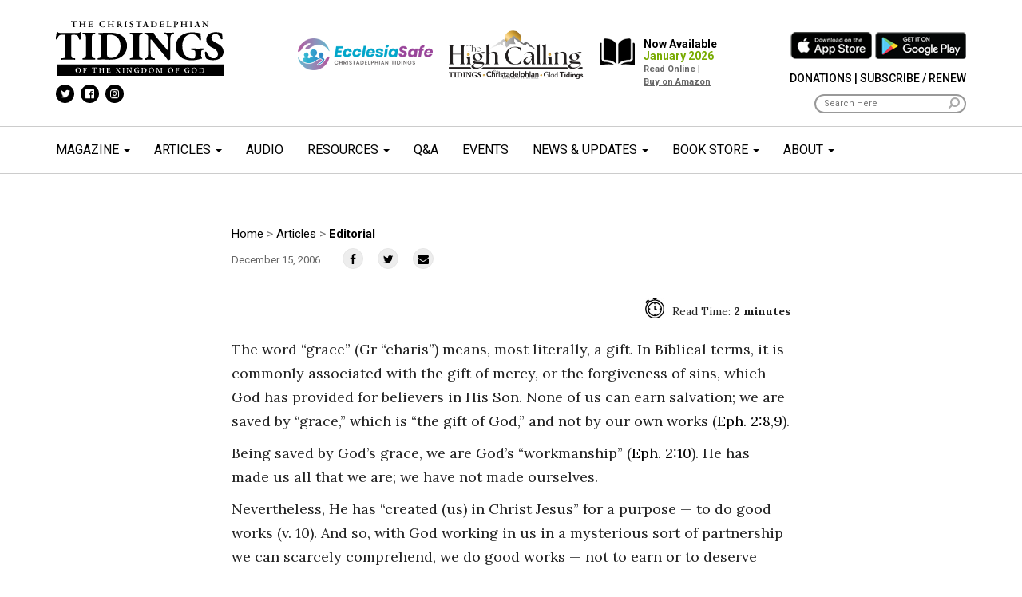

--- FILE ---
content_type: text/html; charset=UTF-8
request_url: https://tidings.org/articles/the-grace-of-giving/
body_size: 97421
content:
<!DOCTYPE html>
<!--[if lt IE 7]>  <html class="no-js lt-ie9 lt-ie8 lt-ie7" lang="en-US"> <![endif]-->
<!--[if IE 7]>     <html class="no-js lt-ie9 lt-ie8" lang="en-US"> <![endif]-->
<!--[if IE 8]>     <html class="no-js lt-ie9" lang="en-US"> <![endif]-->
<!--[if gt IE 8]><!-->
<html class="no-js" lang="en-US">
<!--<![endif]-->

<head>
	<meta charset="UTF-8">
	<meta http-equiv="X-UA-Compatible" content="IE=edge">
	<meta name="viewport" content="width=device-width">
<style type="text/css">
	.grecaptcha-badge { visibility: hidden; }
	</style>

	<link rel="profile" href="http://gmpg.org/xfn/11">
	<link rel="pingback" href="https://tidings.org/xmlrpc.php">
	<link href="https://fonts.googleapis.com/css?family=Lora:400,700|Roboto:300,400,500,700,900&display=swap" rel="stylesheet">
	<meta name="description" content="The Christadelphian Tidings is dedicated to increasing faith of individuals and ecclesias by creating and distributing valued content on spiritual matters and serving as a positive catalyst for collaboration and cooperation across the community." />
<!-- Google Tag Manager -->
<script>(function(w,d,s,l,i){w[l]=w[l]||[];w[l].push({'gtm.start':
new Date().getTime(),event:'gtm.js'});var f=d.getElementsByTagName(s)[0],
j=d.createElement(s),dl=l!='dataLayer'?'&l='+l:'';j.async=true;j.src=
'https://www.googletagmanager.com/gtm.js?id='+i+dl;f.parentNode.insertBefore(j,f);
})(window,document,'script','dataLayer','GTM-NKBPHRBW');</script>
<!-- End Google Tag Manager -->	
	<!-- Global site tag (gtag.js) - Google Analytics -->
	<script async src="https://www.googletagmanager.com/gtag/js?id=UA-85961684-6"></script>
	<script>
		window.dataLayer = window.dataLayer || [];

		function gtag() {
			dataLayer.push(arguments);
		}
		gtag('js', new Date());

		gtag('config', 'UA-85961684-6');
	</script>
<!-- Google tag (gtag.js) -->
<script async src="https://www.googletagmanager.com/gtag/js?id=G-3ZERD6T9JN"></script>
<script>
  window.dataLayer = window.dataLayer || [];
  function gtag(){dataLayer.push(arguments);}
  gtag('js', new Date());

  gtag('config', 'G-3ZERD6T9JN');
</script>
	
	<!--wordpress head-->
	<title>The “Grace” of Giving - Tidings</title>

<!-- The SEO Framework by Sybre Waaijer -->
<meta name="robots" content="max-snippet:-1,max-image-preview:standard,max-video-preview:-1" />
<link rel="canonical" href="https://tidings.org/articles/the-grace-of-giving/" />
<meta name="description" content="The word “grace” (Gr “charis”) means, most literally, a gift. In Biblical terms, it is commonly associated with the gift of mercy, or the forgiveness of sins…" />
<meta property="og:type" content="article" />
<meta property="og:locale" content="en_US" />
<meta property="og:site_name" content="Tidings" />
<meta property="og:title" content="The “Grace” of Giving - Tidings" />
<meta property="og:description" content="The word “grace” (Gr “charis”) means, most literally, a gift. In Biblical terms, it is commonly associated with the gift of mercy, or the forgiveness of sins, which God has provided for believers in…" />
<meta property="og:url" content="https://tidings.org/articles/the-grace-of-giving/" />
<meta property="og:image" content="https://tidings.org/wp-content/uploads/2020/04/Tidings_logo_black.png" />
<meta property="og:image:width" content="272" />
<meta property="og:image:height" content="91" />
<meta property="og:image:alt" content="tidings logo black" />
<meta property="article:published_time" content="2006-12-15T23:37:51+00:00" />
<meta property="article:modified_time" content="2020-04-28T16:55:25+00:00" />
<meta name="twitter:card" content="summary_large_image" />
<meta name="twitter:title" content="The “Grace” of Giving - Tidings" />
<meta name="twitter:description" content="The word “grace” (Gr “charis”) means, most literally, a gift. In Biblical terms, it is commonly associated with the gift of mercy, or the forgiveness of sins, which God has provided for believers in…" />
<meta name="twitter:image" content="https://tidings.org/wp-content/uploads/2020/04/Tidings_logo_black.png" />
<meta name="twitter:image:alt" content="tidings logo black" />
<script type="application/ld+json">{"@context":"https://schema.org","@graph":[{"@type":"WebSite","@id":"https://tidings.org/#/schema/WebSite","url":"https://tidings.org/","name":"Tidings","inLanguage":"en-US","potentialAction":{"@type":"SearchAction","target":{"@type":"EntryPoint","urlTemplate":"https://tidings.org/search/{search_term_string}/"},"query-input":"required name=search_term_string"},"publisher":{"@type":"Organization","@id":"https://tidings.org/#/schema/Organization","name":"Tidings","url":"https://tidings.org/","logo":{"@type":"ImageObject","url":"https://tidings.org/wp-content/uploads/2020/04/Tidings_logo_black.png","contentUrl":"https://tidings.org/wp-content/uploads/2020/04/Tidings_logo_black.png","width":272,"height":91}}},{"@type":"WebPage","@id":"https://tidings.org/articles/the-grace-of-giving/","url":"https://tidings.org/articles/the-grace-of-giving/","name":"The “Grace” of Giving - Tidings","description":"The word “grace” (Gr “charis”) means, most literally, a gift. In Biblical terms, it is commonly associated with the gift of mercy, or the forgiveness of sins…","inLanguage":"en-US","isPartOf":{"@id":"https://tidings.org/#/schema/WebSite"},"breadcrumb":{"@type":"BreadcrumbList","@id":"https://tidings.org/#/schema/BreadcrumbList","itemListElement":[{"@type":"ListItem","position":1,"item":"https://tidings.org/","name":"Tidings"},{"@type":"ListItem","position":2,"name":"The “Grace” of Giving"}]},"potentialAction":{"@type":"ReadAction","target":"https://tidings.org/articles/the-grace-of-giving/"},"datePublished":"2006-12-15T23:37:51+00:00","dateModified":"2020-04-28T16:55:25+00:00"}]}</script>
<!-- / The SEO Framework by Sybre Waaijer | 9.32ms meta | 3.53ms boot -->

<link rel="alternate" type="application/rss+xml" title="Tidings &raquo; Feed" href="https://tidings.org/feed/" />
<link rel="alternate" type="application/rss+xml" title="Tidings &raquo; Comments Feed" href="https://tidings.org/comments/feed/" />
<link rel="alternate" type="application/rss+xml" title="Tidings &raquo; The &#8220;Grace&#8221; of Giving Comments Feed" href="https://tidings.org/articles/the-grace-of-giving/feed/" />
<link rel="alternate" title="oEmbed (JSON)" type="application/json+oembed" href="https://tidings.org/wp-json/oembed/1.0/embed?url=https%3A%2F%2Ftidings.org%2Farticles%2Fthe-grace-of-giving%2F" />
<link rel="alternate" title="oEmbed (XML)" type="text/xml+oembed" href="https://tidings.org/wp-json/oembed/1.0/embed?url=https%3A%2F%2Ftidings.org%2Farticles%2Fthe-grace-of-giving%2F&#038;format=xml" />
<style id='wp-img-auto-sizes-contain-inline-css' type='text/css'>
img:is([sizes=auto i],[sizes^="auto," i]){contain-intrinsic-size:3000px 1500px}
/*# sourceURL=wp-img-auto-sizes-contain-inline-css */
</style>
<link rel='stylesheet' id='jquery.prettyphoto-css' href='https://tidings.org/wp-content/plugins/wp-video-lightbox/css/prettyPhoto.css?ver=6.9' type='text/css' media='all' />
<link rel='stylesheet' id='video-lightbox-css' href='https://tidings.org/wp-content/plugins/wp-video-lightbox/wp-video-lightbox.css?ver=6.9' type='text/css' media='all' />
<link rel='stylesheet' id='sbi_styles-css' href='https://tidings.org/wp-content/plugins/instagram-feed-pro/css/sbi-styles.min.css?ver=6.9.0' type='text/css' media='all' />
<link rel='stylesheet' id='carousel-anything-css-css' href='https://tidings.org/wp-content/plugins/carousel-anything-for-vc/carousel-anything/css/style.css?ver=1.12' type='text/css' media='all' />
<link rel='stylesheet' id='carousel-anything-owl-css' href='https://tidings.org/wp-content/plugins/carousel-anything-for-vc/carousel-anything/css/owl.theme.default.css?ver=1.12' type='text/css' media='all' />
<link rel='stylesheet' id='carousel-anything-transitions-css' href='https://tidings.org/wp-content/plugins/carousel-anything-for-vc/carousel-anything/css/owl.carousel.css?ver=1.12' type='text/css' media='all' />
<link rel='stylesheet' id='carousel-anything-animate-css' href='https://tidings.org/wp-content/plugins/carousel-anything-for-vc/carousel-anything/css/animate.css?ver=1.12' type='text/css' media='all' />
<link rel='stylesheet' id='gcp-owl-carousel-css-css' href='https://tidings.org/wp-content/plugins/carousel-anything-for-vc/carousel-anything/css/style.css?ver=1.12' type='text/css' media='all' />
<link rel='stylesheet' id='carousel-anything-single-post-css' href='https://tidings.org/wp-content/plugins/carousel-anything-for-vc/carousel-anything/css/single-post.css?ver=1.12' type='text/css' media='all' />
<style id='wp-emoji-styles-inline-css' type='text/css'>

	img.wp-smiley, img.emoji {
		display: inline !important;
		border: none !important;
		box-shadow: none !important;
		height: 1em !important;
		width: 1em !important;
		margin: 0 0.07em !important;
		vertical-align: -0.1em !important;
		background: none !important;
		padding: 0 !important;
	}
/*# sourceURL=wp-emoji-styles-inline-css */
</style>
<style id='wp-block-library-inline-css' type='text/css'>
:root{--wp-block-synced-color:#7a00df;--wp-block-synced-color--rgb:122,0,223;--wp-bound-block-color:var(--wp-block-synced-color);--wp-editor-canvas-background:#ddd;--wp-admin-theme-color:#007cba;--wp-admin-theme-color--rgb:0,124,186;--wp-admin-theme-color-darker-10:#006ba1;--wp-admin-theme-color-darker-10--rgb:0,107,160.5;--wp-admin-theme-color-darker-20:#005a87;--wp-admin-theme-color-darker-20--rgb:0,90,135;--wp-admin-border-width-focus:2px}@media (min-resolution:192dpi){:root{--wp-admin-border-width-focus:1.5px}}.wp-element-button{cursor:pointer}:root .has-very-light-gray-background-color{background-color:#eee}:root .has-very-dark-gray-background-color{background-color:#313131}:root .has-very-light-gray-color{color:#eee}:root .has-very-dark-gray-color{color:#313131}:root .has-vivid-green-cyan-to-vivid-cyan-blue-gradient-background{background:linear-gradient(135deg,#00d084,#0693e3)}:root .has-purple-crush-gradient-background{background:linear-gradient(135deg,#34e2e4,#4721fb 50%,#ab1dfe)}:root .has-hazy-dawn-gradient-background{background:linear-gradient(135deg,#faaca8,#dad0ec)}:root .has-subdued-olive-gradient-background{background:linear-gradient(135deg,#fafae1,#67a671)}:root .has-atomic-cream-gradient-background{background:linear-gradient(135deg,#fdd79a,#004a59)}:root .has-nightshade-gradient-background{background:linear-gradient(135deg,#330968,#31cdcf)}:root .has-midnight-gradient-background{background:linear-gradient(135deg,#020381,#2874fc)}:root{--wp--preset--font-size--normal:16px;--wp--preset--font-size--huge:42px}.has-regular-font-size{font-size:1em}.has-larger-font-size{font-size:2.625em}.has-normal-font-size{font-size:var(--wp--preset--font-size--normal)}.has-huge-font-size{font-size:var(--wp--preset--font-size--huge)}.has-text-align-center{text-align:center}.has-text-align-left{text-align:left}.has-text-align-right{text-align:right}.has-fit-text{white-space:nowrap!important}#end-resizable-editor-section{display:none}.aligncenter{clear:both}.items-justified-left{justify-content:flex-start}.items-justified-center{justify-content:center}.items-justified-right{justify-content:flex-end}.items-justified-space-between{justify-content:space-between}.screen-reader-text{border:0;clip-path:inset(50%);height:1px;margin:-1px;overflow:hidden;padding:0;position:absolute;width:1px;word-wrap:normal!important}.screen-reader-text:focus{background-color:#ddd;clip-path:none;color:#444;display:block;font-size:1em;height:auto;left:5px;line-height:normal;padding:15px 23px 14px;text-decoration:none;top:5px;width:auto;z-index:100000}html :where(.has-border-color){border-style:solid}html :where([style*=border-top-color]){border-top-style:solid}html :where([style*=border-right-color]){border-right-style:solid}html :where([style*=border-bottom-color]){border-bottom-style:solid}html :where([style*=border-left-color]){border-left-style:solid}html :where([style*=border-width]){border-style:solid}html :where([style*=border-top-width]){border-top-style:solid}html :where([style*=border-right-width]){border-right-style:solid}html :where([style*=border-bottom-width]){border-bottom-style:solid}html :where([style*=border-left-width]){border-left-style:solid}html :where(img[class*=wp-image-]){height:auto;max-width:100%}:where(figure){margin:0 0 1em}html :where(.is-position-sticky){--wp-admin--admin-bar--position-offset:var(--wp-admin--admin-bar--height,0px)}@media screen and (max-width:600px){html :where(.is-position-sticky){--wp-admin--admin-bar--position-offset:0px}}

/*# sourceURL=wp-block-library-inline-css */
</style><style id='global-styles-inline-css' type='text/css'>
:root{--wp--preset--aspect-ratio--square: 1;--wp--preset--aspect-ratio--4-3: 4/3;--wp--preset--aspect-ratio--3-4: 3/4;--wp--preset--aspect-ratio--3-2: 3/2;--wp--preset--aspect-ratio--2-3: 2/3;--wp--preset--aspect-ratio--16-9: 16/9;--wp--preset--aspect-ratio--9-16: 9/16;--wp--preset--color--black: #000000;--wp--preset--color--cyan-bluish-gray: #abb8c3;--wp--preset--color--white: #ffffff;--wp--preset--color--pale-pink: #f78da7;--wp--preset--color--vivid-red: #cf2e2e;--wp--preset--color--luminous-vivid-orange: #ff6900;--wp--preset--color--luminous-vivid-amber: #fcb900;--wp--preset--color--light-green-cyan: #7bdcb5;--wp--preset--color--vivid-green-cyan: #00d084;--wp--preset--color--pale-cyan-blue: #8ed1fc;--wp--preset--color--vivid-cyan-blue: #0693e3;--wp--preset--color--vivid-purple: #9b51e0;--wp--preset--gradient--vivid-cyan-blue-to-vivid-purple: linear-gradient(135deg,rgb(6,147,227) 0%,rgb(155,81,224) 100%);--wp--preset--gradient--light-green-cyan-to-vivid-green-cyan: linear-gradient(135deg,rgb(122,220,180) 0%,rgb(0,208,130) 100%);--wp--preset--gradient--luminous-vivid-amber-to-luminous-vivid-orange: linear-gradient(135deg,rgb(252,185,0) 0%,rgb(255,105,0) 100%);--wp--preset--gradient--luminous-vivid-orange-to-vivid-red: linear-gradient(135deg,rgb(255,105,0) 0%,rgb(207,46,46) 100%);--wp--preset--gradient--very-light-gray-to-cyan-bluish-gray: linear-gradient(135deg,rgb(238,238,238) 0%,rgb(169,184,195) 100%);--wp--preset--gradient--cool-to-warm-spectrum: linear-gradient(135deg,rgb(74,234,220) 0%,rgb(151,120,209) 20%,rgb(207,42,186) 40%,rgb(238,44,130) 60%,rgb(251,105,98) 80%,rgb(254,248,76) 100%);--wp--preset--gradient--blush-light-purple: linear-gradient(135deg,rgb(255,206,236) 0%,rgb(152,150,240) 100%);--wp--preset--gradient--blush-bordeaux: linear-gradient(135deg,rgb(254,205,165) 0%,rgb(254,45,45) 50%,rgb(107,0,62) 100%);--wp--preset--gradient--luminous-dusk: linear-gradient(135deg,rgb(255,203,112) 0%,rgb(199,81,192) 50%,rgb(65,88,208) 100%);--wp--preset--gradient--pale-ocean: linear-gradient(135deg,rgb(255,245,203) 0%,rgb(182,227,212) 50%,rgb(51,167,181) 100%);--wp--preset--gradient--electric-grass: linear-gradient(135deg,rgb(202,248,128) 0%,rgb(113,206,126) 100%);--wp--preset--gradient--midnight: linear-gradient(135deg,rgb(2,3,129) 0%,rgb(40,116,252) 100%);--wp--preset--font-size--small: 13px;--wp--preset--font-size--medium: 20px;--wp--preset--font-size--large: 36px;--wp--preset--font-size--x-large: 42px;--wp--preset--spacing--20: 0.44rem;--wp--preset--spacing--30: 0.67rem;--wp--preset--spacing--40: 1rem;--wp--preset--spacing--50: 1.5rem;--wp--preset--spacing--60: 2.25rem;--wp--preset--spacing--70: 3.38rem;--wp--preset--spacing--80: 5.06rem;--wp--preset--shadow--natural: 6px 6px 9px rgba(0, 0, 0, 0.2);--wp--preset--shadow--deep: 12px 12px 50px rgba(0, 0, 0, 0.4);--wp--preset--shadow--sharp: 6px 6px 0px rgba(0, 0, 0, 0.2);--wp--preset--shadow--outlined: 6px 6px 0px -3px rgb(255, 255, 255), 6px 6px rgb(0, 0, 0);--wp--preset--shadow--crisp: 6px 6px 0px rgb(0, 0, 0);}:where(.is-layout-flex){gap: 0.5em;}:where(.is-layout-grid){gap: 0.5em;}body .is-layout-flex{display: flex;}.is-layout-flex{flex-wrap: wrap;align-items: center;}.is-layout-flex > :is(*, div){margin: 0;}body .is-layout-grid{display: grid;}.is-layout-grid > :is(*, div){margin: 0;}:where(.wp-block-columns.is-layout-flex){gap: 2em;}:where(.wp-block-columns.is-layout-grid){gap: 2em;}:where(.wp-block-post-template.is-layout-flex){gap: 1.25em;}:where(.wp-block-post-template.is-layout-grid){gap: 1.25em;}.has-black-color{color: var(--wp--preset--color--black) !important;}.has-cyan-bluish-gray-color{color: var(--wp--preset--color--cyan-bluish-gray) !important;}.has-white-color{color: var(--wp--preset--color--white) !important;}.has-pale-pink-color{color: var(--wp--preset--color--pale-pink) !important;}.has-vivid-red-color{color: var(--wp--preset--color--vivid-red) !important;}.has-luminous-vivid-orange-color{color: var(--wp--preset--color--luminous-vivid-orange) !important;}.has-luminous-vivid-amber-color{color: var(--wp--preset--color--luminous-vivid-amber) !important;}.has-light-green-cyan-color{color: var(--wp--preset--color--light-green-cyan) !important;}.has-vivid-green-cyan-color{color: var(--wp--preset--color--vivid-green-cyan) !important;}.has-pale-cyan-blue-color{color: var(--wp--preset--color--pale-cyan-blue) !important;}.has-vivid-cyan-blue-color{color: var(--wp--preset--color--vivid-cyan-blue) !important;}.has-vivid-purple-color{color: var(--wp--preset--color--vivid-purple) !important;}.has-black-background-color{background-color: var(--wp--preset--color--black) !important;}.has-cyan-bluish-gray-background-color{background-color: var(--wp--preset--color--cyan-bluish-gray) !important;}.has-white-background-color{background-color: var(--wp--preset--color--white) !important;}.has-pale-pink-background-color{background-color: var(--wp--preset--color--pale-pink) !important;}.has-vivid-red-background-color{background-color: var(--wp--preset--color--vivid-red) !important;}.has-luminous-vivid-orange-background-color{background-color: var(--wp--preset--color--luminous-vivid-orange) !important;}.has-luminous-vivid-amber-background-color{background-color: var(--wp--preset--color--luminous-vivid-amber) !important;}.has-light-green-cyan-background-color{background-color: var(--wp--preset--color--light-green-cyan) !important;}.has-vivid-green-cyan-background-color{background-color: var(--wp--preset--color--vivid-green-cyan) !important;}.has-pale-cyan-blue-background-color{background-color: var(--wp--preset--color--pale-cyan-blue) !important;}.has-vivid-cyan-blue-background-color{background-color: var(--wp--preset--color--vivid-cyan-blue) !important;}.has-vivid-purple-background-color{background-color: var(--wp--preset--color--vivid-purple) !important;}.has-black-border-color{border-color: var(--wp--preset--color--black) !important;}.has-cyan-bluish-gray-border-color{border-color: var(--wp--preset--color--cyan-bluish-gray) !important;}.has-white-border-color{border-color: var(--wp--preset--color--white) !important;}.has-pale-pink-border-color{border-color: var(--wp--preset--color--pale-pink) !important;}.has-vivid-red-border-color{border-color: var(--wp--preset--color--vivid-red) !important;}.has-luminous-vivid-orange-border-color{border-color: var(--wp--preset--color--luminous-vivid-orange) !important;}.has-luminous-vivid-amber-border-color{border-color: var(--wp--preset--color--luminous-vivid-amber) !important;}.has-light-green-cyan-border-color{border-color: var(--wp--preset--color--light-green-cyan) !important;}.has-vivid-green-cyan-border-color{border-color: var(--wp--preset--color--vivid-green-cyan) !important;}.has-pale-cyan-blue-border-color{border-color: var(--wp--preset--color--pale-cyan-blue) !important;}.has-vivid-cyan-blue-border-color{border-color: var(--wp--preset--color--vivid-cyan-blue) !important;}.has-vivid-purple-border-color{border-color: var(--wp--preset--color--vivid-purple) !important;}.has-vivid-cyan-blue-to-vivid-purple-gradient-background{background: var(--wp--preset--gradient--vivid-cyan-blue-to-vivid-purple) !important;}.has-light-green-cyan-to-vivid-green-cyan-gradient-background{background: var(--wp--preset--gradient--light-green-cyan-to-vivid-green-cyan) !important;}.has-luminous-vivid-amber-to-luminous-vivid-orange-gradient-background{background: var(--wp--preset--gradient--luminous-vivid-amber-to-luminous-vivid-orange) !important;}.has-luminous-vivid-orange-to-vivid-red-gradient-background{background: var(--wp--preset--gradient--luminous-vivid-orange-to-vivid-red) !important;}.has-very-light-gray-to-cyan-bluish-gray-gradient-background{background: var(--wp--preset--gradient--very-light-gray-to-cyan-bluish-gray) !important;}.has-cool-to-warm-spectrum-gradient-background{background: var(--wp--preset--gradient--cool-to-warm-spectrum) !important;}.has-blush-light-purple-gradient-background{background: var(--wp--preset--gradient--blush-light-purple) !important;}.has-blush-bordeaux-gradient-background{background: var(--wp--preset--gradient--blush-bordeaux) !important;}.has-luminous-dusk-gradient-background{background: var(--wp--preset--gradient--luminous-dusk) !important;}.has-pale-ocean-gradient-background{background: var(--wp--preset--gradient--pale-ocean) !important;}.has-electric-grass-gradient-background{background: var(--wp--preset--gradient--electric-grass) !important;}.has-midnight-gradient-background{background: var(--wp--preset--gradient--midnight) !important;}.has-small-font-size{font-size: var(--wp--preset--font-size--small) !important;}.has-medium-font-size{font-size: var(--wp--preset--font-size--medium) !important;}.has-large-font-size{font-size: var(--wp--preset--font-size--large) !important;}.has-x-large-font-size{font-size: var(--wp--preset--font-size--x-large) !important;}
/*# sourceURL=global-styles-inline-css */
</style>

<style id='classic-theme-styles-inline-css' type='text/css'>
/*! This file is auto-generated */
.wp-block-button__link{color:#fff;background-color:#32373c;border-radius:9999px;box-shadow:none;text-decoration:none;padding:calc(.667em + 2px) calc(1.333em + 2px);font-size:1.125em}.wp-block-file__button{background:#32373c;color:#fff;text-decoration:none}
/*# sourceURL=/wp-includes/css/classic-themes.min.css */
</style>
<link rel='stylesheet' id='dnd-upload-cf7-css' href='https://tidings.org/wp-content/plugins/drag-and-drop-multiple-file-upload-contact-form-7/assets/css/dnd-upload-cf7.css?ver=1.3.9.3' type='text/css' media='all' />
<link rel='stylesheet' id='contact-form-7-css' href='https://tidings.org/wp-content/plugins/contact-form-7/includes/css/styles.css?ver=6.1.4' type='text/css' media='all' />
<link rel='stylesheet' id='bootstrap-style-css' href='https://tidings.org/wp-content/themes/tidings/css/bootstrap.min.css?ver=3.3.7' type='text/css' media='all' />
<link rel='stylesheet' id='bootstrap-theme-style-css' href='https://tidings.org/wp-content/themes/tidings/css/bootstrap-theme.min.css?ver=3.3.7' type='text/css' media='all' />
<link rel='stylesheet' id='fontawesome-style-css' href='https://tidings.org/wp-content/themes/tidings/css/font-awesome.min.css?ver=4.7.0' type='text/css' media='all' />
<link rel='stylesheet' id='site-xlg-style-css' href='https://tidings.org/wp-content/themes/tidings/css/xlg.css?ver=6.9' type='text/css' media='all' />
<link rel='stylesheet' id='site-style-css' href='https://tidings.org/wp-content/themes/tidings/css/site.css?ver=1.0' type='text/css' media='all' />
<link rel='stylesheet' id='site-frontend-style-css' href='https://tidings.org/wp-content/themes/tidings/css/site.frontend.css?ver=1.0.0.0' type='text/css' media='all' />
<link rel='stylesheet' id='slb_core-css' href='https://tidings.org/wp-content/plugins/simple-lightbox/client/css/app.css?ver=2.9.4' type='text/css' media='all' />
<link rel='stylesheet' id='cf7cf-style-css' href='https://tidings.org/wp-content/plugins/cf7-conditional-fields/style.css?ver=2.6.7' type='text/css' media='all' />
<script type="text/javascript" src="https://tidings.org/wp-includes/js/jquery/jquery.min.js?ver=3.7.1" id="jquery-core-js"></script>
<script type="text/javascript" src="https://tidings.org/wp-includes/js/jquery/jquery-migrate.min.js?ver=3.4.1" id="jquery-migrate-js"></script>
<script type="text/javascript" src="https://tidings.org/wp-content/plugins/wp-video-lightbox/js/jquery.prettyPhoto.js?ver=3.1.6" id="jquery.prettyphoto-js"></script>
<script type="text/javascript" id="video-lightbox-js-extra">
/* <![CDATA[ */
var vlpp_vars = {"prettyPhoto_rel":"wp-video-lightbox","animation_speed":"fast","slideshow":"5000","autoplay_slideshow":"false","opacity":"0.80","show_title":"true","allow_resize":"true","allow_expand":"true","default_width":"640","default_height":"480","counter_separator_label":"/","theme":"pp_default","horizontal_padding":"20","hideflash":"false","wmode":"opaque","autoplay":"false","modal":"false","deeplinking":"false","overlay_gallery":"true","overlay_gallery_max":"30","keyboard_shortcuts":"true","ie6_fallback":"true"};
//# sourceURL=video-lightbox-js-extra
/* ]]> */
</script>
<script type="text/javascript" src="https://tidings.org/wp-content/plugins/wp-video-lightbox/js/video-lightbox.js?ver=3.1.6" id="video-lightbox-js"></script>
<script type="text/javascript" src="https://tidings.org/wp-content/plugins/carousel-anything-for-vc/carousel-anything/js/min/owl.carousel2-min.js?ver=1.3.3" id="carousel-anything-owl-js"></script>
<script type="text/javascript" src="https://tidings.org/wp-content/plugins/carousel-anything-for-vc/carousel-anything/js/min/script-min.js?ver=1.12" id="carousel-anything-js"></script>
<script type="text/javascript" src="https://tidings.org/wp-content/themes/tidings/js/vendor/modernizr.min.js?ver=3.3.1" id="modernizr-script-js"></script>
<script></script><link rel="https://api.w.org/" href="https://tidings.org/wp-json/" /><link rel="alternate" title="JSON" type="application/json" href="https://tidings.org/wp-json/wp/v2/articles/1698" /><link rel="EditURI" type="application/rsd+xml" title="RSD" href="https://tidings.org/xmlrpc.php?rsd" />
<script>
            WP_VIDEO_LIGHTBOX_VERSION="1.9.12";
            WP_VID_LIGHTBOX_URL="https://tidings.org/wp-content/plugins/wp-video-lightbox";
                        function wpvl_paramReplace(name, string, value) {
                // Find the param with regex
                // Grab the first character in the returned string (should be ? or &)
                // Replace our href string with our new value, passing on the name and delimeter

                var re = new RegExp("[\?&]" + name + "=([^&#]*)");
                var matches = re.exec(string);
                var newString;

                if (matches === null) {
                    // if there are no params, append the parameter
                    newString = string + '?' + name + '=' + value;
                } else {
                    var delimeter = matches[0].charAt(0);
                    newString = string.replace(re, delimeter + name + "=" + value);
                }
                return newString;
            }
            </script><meta name="generator" content="Powered by WPBakery Page Builder - drag and drop page builder for WordPress."/>
<link rel="icon" href="https://tidings.org/wp-content/uploads/2020/06/cropped-favicon-32x32.png" sizes="32x32" />
<link rel="icon" href="https://tidings.org/wp-content/uploads/2020/06/cropped-favicon-192x192.png" sizes="192x192" />
<link rel="apple-touch-icon" href="https://tidings.org/wp-content/uploads/2020/06/cropped-favicon-180x180.png" />
<meta name="msapplication-TileImage" content="https://tidings.org/wp-content/uploads/2020/06/cropped-favicon-270x270.png" />
		<style type="text/css" id="wp-custom-css">
			@media (max-width: 1199px) {
	.page-id-7523 .resourcelist{
		justify-content: center;
	}
	.page-id-7523 .resourcelist>div {
		width: 50%;
	}
}


@media (max-width: 800px) {
	.page-id-7523 .resourcelist{
		justify-content: center;
	}
	.page-id-7523 .resourcelist>div {
		width: 100%;
	}
	  .type-page .wpb_text_column .wpb_wrapper h1 span{
    font-size: 60px !important;
  }
  .type-page .vc_col-sm-12 .wpb_text_column.wpb_content_element{
    /*margin-left:-90px;
    margin-right:-90px;*/
		padding-right:10px !important;
		padding-left:10px !important;
  }
	  .wpb_articlesearch.alt .text {
    font-size: 40px;
  }
	  .wpb_articlesearch .title {
      margin-top: 20px;
      font-size: 40px;
  
   }
	.wpcf7 label.l100{
		padding-right: 30px !important;
	}
	.tidings-woocommerce-loop .book.row{
  margin-left:0px;
		
}
	.tidings-woocommerce-loop .product-title{
  margin-top:10px;
}
	.tidings-woocommerce-loop .shorty{
   text-align: justify;
}
.tidings-woocommerce-loop .book.row img{
  width:100%;
}
	.woocommerce div.product .product_title {
    font-size: 28px;
    margin-top: 10px;
}
	.woocommerce-product-gallery__image img{width:100%;}
	
	.post-395 .entry-content .vc_row {
  padding-left:10px !important;
  padding-right:10px !important;
}
	.public_download{display: flex;
    flex-direction: column;}
	
	
}		</style>
		<noscript><style> .wpb_animate_when_almost_visible { opacity: 1; }</style></noscript><link rel='stylesheet' id='js_composer_front-css' href='https://tidings.org/wp-content/plugins/js_composer/assets/css/js_composer.min.css?ver=8.7.2' type='text/css' media='all' />
<link rel='stylesheet' id='templatera_inline-css' href='https://tidings.org/wp-content/plugins/templatera/assets/css/front_style.css?ver=2.1' type='text/css' media='all' />
</head>

<body class="wp-singular articles-template-default single single-articles postid-1698 wp-custom-logo wp-theme-tidings wpb-js-composer js-comp-ver-8.7.2 vc_responsive">
	<!-- Google Tag Manager (noscript) -->
<noscript><iframe src="https://www.googletagmanager.com/ns.html?id=GTM-NKBPHRBW"
height="0" width="0" style="display:none;visibility:hidden"></iframe></noscript>
<!-- End Google Tag Manager (noscript) -->
	<!--[if lt IE 8]>
			<p class="ancient-browser-alert">You are using an <strong>outdated</strong> browser. Please <a href="https://browsehappy.com/" target="_blank">upgrade your browser</a>.</p>
		<![endif]-->
	<div class="theHeader">
		<nav class="mainMenu navbar navbar-default ">
			<div class="mobile-m">
				<div class="navbar-header">
					<button type="button" class="navbar-toggle" data-toggle="collapse" data-target="#myNavbar">
						<span class="icon-bar"></span>
						<span class="icon-bar"></span>
						<span class="icon-bar"></span>
					</button>
				</div>
				<div class="text-center">
					<a href="https://tidings.org/site-search"><i class="fa fa-search" aria-hidden="true"></i></a>
				</div>
			</div>
			<div class="container">
				<div class="row">
					<div class="col-md-3 col-lg-3">
						<div class="divLogo l1">
							<a href="https://tidings.org"><img src="https://tidings.org/wp-content/uploads/2020/04/Tidings_logo_vector.svg" /></a>
							<div class="icons ">
								<div class="menu-social-menu-container"><ul id="menu-social-menu" class="nav navbar-nav  social "><li id="menu-item-64" class="menu-item menu-item-type-custom menu-item-object-custom menu-item-64"><a target="_blank" href="https://twitter.com/tidings_the"><i class="fa fa-twitter" aria-hidden="true"></i></a></li>
<li id="menu-item-65" class="menu-item menu-item-type-custom menu-item-object-custom menu-item-65"><a target="_blank" href="https://www.facebook.com/thetidings/"><i class="fa fa-facebook-official" aria-hidden="true"></i></a></li>
<li id="menu-item-63" class="menu-item menu-item-type-custom menu-item-object-custom menu-item-63"><a target="_blank" href="https://www.instagram.com/thechristadelphiantidings/"><i class="fa fa-instagram" aria-hidden="true"></i></a></li>
</ul></div>							</div>
						</div>

					</div>
					<div class="col-md-9 col-lg-9">
						<div class="search-box">
							<div class="clearfix"></div>
							<div class="storeb">
								<a href="https://apps.apple.com/us/app/the-christadelphian-tidings/id1534596850" target="_blank"><img src="https://tidings.org/wp-content/themes/tidings/img/tidings_appstore.png" /></a>
								<a href="https://play.google.com/store/apps/details?id=org.tidings.app" target="_blank"><img src="https://tidings.org/wp-content/themes/tidings/img/tidings_googleplay.png" /></a>
							</div>
							<div class="donations"><a href="https://tidings.org/donate">Donations</a> | <a href="https://tidings.org/subscribe">Subscribe / Renew</a></div>
							<div class="login" style="display:none"><a href="#">Login</a> / <a href="#">Register</a></div>

							<div class="search">

								<form action="https://tidings.org/site-search">
									<input type="text" name="search" placeholder="Search Here" />
								</form>
							</div>
						</div>


						<div class="icon-boxes">

							<!-- BOX -->
							<div class="icon-box ecclesiasafe">
								<div class="image"><a class="gtag-trackable" data-category="Header - EcclesiaSafe" data-label="EcclesiaSafe" href="https://tidings.ecclesiasafe.org/" target="_blank"><img src="https://tidings.org/wp-content/uploads/2022/03/logo.ecclesia.png"></a></div>
							</div>

					<!-- BOX -->
							<div class="icon-box ecclesiasafe">
								<div class="image"><a class="gtag-trackable" data-category="Header - THC" data-label="THC" href="https://thehighcalling.net/" target="_blank"><img style="position: relative;
  top: -10px;" src="https://tidings.org/wp-content/uploads/2025/05/thc_logo.png"></a></div>
							</div>

							<!-- BOX -->
							<div class="icon-box poll" style="display:none">
																<div>
									<div class="image"><a class="gtag-trackable" data-category="Header - Poll" data-label="How satisfied are you that the Christadelphian community embraced our commitment to be apolitical during the campaigns and election process?" href="https://tidings.org/pollpages/how-satisfied-are-you-that-the-christadelphian-community-embraced-our-commitment-to-be-apolitical-during-the-campaigns-and-election-process/"><img src="https://tidings.org/wp-content/uploads/2022/03/chat.png" /></a></div>
								</div>
								<div >
									<div class="title"><strong style="color:#1266a6">Take Our<br> Monthly Poll!</strong></div>
									<div class="link"><a class="gtag-trackable" style="color:#1266a6" data-category="Header - Poll" data-label="How satisfied are you that the Christadelphian community embraced our commitment to be apolitical during the campaigns and election process?" href="https://tidings.org/pollpages/how-satisfied-are-you-that-the-christadelphian-community-embraced-our-commitment-to-be-apolitical-during-the-campaigns-and-election-process/">Take the Poll</a></div>
								</div>

							</div>

							<!--BOX -->
							<div class="icon-box issue">
																<div>
									<div class="image">
										<a class="gtag-trackable" data-category="Header - Current Issue" data-label="January 2026" href="https://online.fliphtml5.com/jxpvm/2026-January/" target="_blank">
											<img src="https://tidings.org/wp-content/uploads/2022/03/book.png" />
										</a>
									</div>
								</div>
								<div>
									<div class="title"><strong>Now Available</strong></div>
									<div class="text">January 2026 </div>
									<div class="link"><a class="gtag-trackable" data-category="Header - Current Issue" data-label="January 2026" href="https://online.fliphtml5.com/jxpvm/2026-January/" target="_blank">Read Online</a> | <a class="gtag-trackable" data-category="Header - Current Issue" data-label="January 2026" href="https://www.amazon.com/dp/B0GC55558Y" target="_blank">Buy on Amazon</a></div>
								</div>
							</div>



						</div>

						<div class="clearfix"></div>

					</div>
					<div class="col-md-12">
						<div class="divLogo l2">
							<a href="https://tidings.org"><img src="https://tidings.org/wp-content/uploads/2020/04/Tidings_logo_vector.svg" /></a>
							<div class="icons text-center">
								<div class="menu-social-menu-container"><ul id="menu-social-menu-1" class="nav navbar-nav  social "><li class="menu-item menu-item-type-custom menu-item-object-custom menu-item-64"><a target="_blank" href="https://twitter.com/tidings_the"><i class="fa fa-twitter" aria-hidden="true"></i></a></li>
<li class="menu-item menu-item-type-custom menu-item-object-custom menu-item-65"><a target="_blank" href="https://www.facebook.com/thetidings/"><i class="fa fa-facebook-official" aria-hidden="true"></i></a></li>
<li class="menu-item menu-item-type-custom menu-item-object-custom menu-item-63"><a target="_blank" href="https://www.instagram.com/thechristadelphiantidings/"><i class="fa fa-instagram" aria-hidden="true"></i></a></li>
</ul></div>							</div>
							<div><a class="poll-button" href="https://tidings.org/pollpages/how-satisfied-are-you-that-the-christadelphian-community-embraced-our-commitment-to-be-apolitical-during-the-campaigns-and-election-process/">Take The Poll</a></div>
						</div>

					</div>
				</div>
			</div>
			<div class="header-separation">
				<div class="container">
					<div class="row">
						<div class="col-md-12">
							<div class="collapse navbar-collapse" id="myNavbar">

								<div class="menu-items">
									<div class="menu-primary-menu-container"><ul id="menu-primary-menu" class="nav navbar-nav mainmenu "><li id="menu-item-5592" class="menu-item menu-item-type-post_type menu-item-object-page menu-item-has-children menu-item-5592 dropdown" data-dropdown="dropdown"><a href="https://tidings.org/the-magazine/" class="dropdown-toggle" data-toggle="dropdown">Magazine <span class="caret"></span> </a>
<ul class="sub-menu dropdown-menu">
	<li id="menu-item-6047" class="menu-item menu-item-type-post_type menu-item-object-page menu-item-6047"><a href="https://tidings.org/the-magazine/current-issue/">Current Issue</a></li>
	<li id="menu-item-6020" class="menu-item menu-item-type-post_type menu-item-object-page menu-item-6020"><a href="https://tidings.org/the-magazine/full-issues/">Full Issues (PDF<lower>s</lower>)</a></li>
	<li id="menu-item-6048" class="menu-item menu-item-type-post_type menu-item-object-page menu-item-6048"><a href="https://tidings.org/subscribe/">Subscribe</a></li>
	<li id="menu-item-15247" class="menu-item menu-item-type-post_type menu-item-object-page menu-item-15247"><a href="https://tidings.org/index-of-articles/">Index of Articles</a></li>
</ul>
</li>
<li id="menu-item-6568" class="menu-item menu-item-type-post_type menu-item-object-page menu-item-has-children menu-item-6568 dropdown" data-dropdown="dropdown"><a href="https://tidings.org/the-articles/search-articles/" class="dropdown-toggle" data-toggle="dropdown">Articles <span class="caret"></span> </a>
<ul class="sub-menu dropdown-menu">
	<li id="menu-item-6178" class="menu-item menu-item-type-post_type menu-item-object-page menu-item-6178"><a href="https://tidings.org/the-articles/editorial/">Editorial</a></li>
	<li id="menu-item-5576" class="menu-item menu-item-type-post_type menu-item-object-page menu-item-5576"><a href="https://tidings.org/the-articles/reflections/">Reflections</a></li>
	<li id="menu-item-5577" class="menu-item menu-item-type-post_type menu-item-object-page menu-item-5577"><a href="https://tidings.org/the-articles/bible-studies/">Bible Studies</a></li>
	<li id="menu-item-9056" class="menu-item menu-item-type-post_type menu-item-object-page menu-item-9056"><a href="https://tidings.org/bible-studies/">Multi-Part Studies</a></li>
	<li id="menu-item-5578" class="menu-item menu-item-type-post_type menu-item-object-page menu-item-5578"><a href="https://tidings.org/the-articles/life-application/">Life Application</a></li>
	<li id="menu-item-5579" class="menu-item menu-item-type-post_type menu-item-object-page menu-item-5579"><a href="https://tidings.org/the-articles/exhortation-and-consolation/">Exhortation and Consolation</a></li>
	<li id="menu-item-5580" class="menu-item menu-item-type-post_type menu-item-object-page menu-item-5580"><a href="https://tidings.org/the-articles/music-praise/">Music &#038; Praise</a></li>
	<li id="menu-item-5581" class="menu-item menu-item-type-post_type menu-item-object-page menu-item-5581"><a href="https://tidings.org/the-articles/first-principles/">First Principles</a></li>
	<li id="menu-item-5583" class="menu-item menu-item-type-post_type menu-item-object-page menu-item-5583"><a href="https://tidings.org/the-articles/preaching-and-teaching/">Teaching and Preaching</a></li>
	<li id="menu-item-6858" class="subitem menu-item menu-item-type-post_type menu-item-object-page menu-item-6858"><a href="https://tidings.org/the-articles/preaching-and-teaching/cbma-c/">CBMA/C</a></li>
	<li id="menu-item-6859" class="subitem menu-item menu-item-type-post_type menu-item-object-page menu-item-6859"><a href="https://tidings.org/the-articles/preaching-and-teaching/global-preaching/">Global Preaching</a></li>
	<li id="menu-item-5575" class="menu-item menu-item-type-post_type menu-item-object-page menu-item-5575"><a href="https://tidings.org/the-articles/minute-meditations/">Minute Meditations</a></li>
	<li id="menu-item-7989" class="menu-item menu-item-type-post_type menu-item-object-page menu-item-7989"><a href="https://tidings.org/the-articles/letters-to-editor/">Letters to Editor</a></li>
	<li id="menu-item-13669" class="menu-item menu-item-type-post_type menu-item-object-page menu-item-13669"><a href="https://tidings.org/index-of-articles/">Index of Articles</a></li>
	<li id="menu-item-5622" class="menu-item menu-item-type-post_type menu-item-object-page menu-item-5622"><a href="https://tidings.org/the-articles/search-articles/">Search Articles</a></li>
</ul>
</li>
<li id="menu-item-13663" class="menu-item menu-item-type-post_type menu-item-object-page menu-item-13663"><a href="https://tidings.org/podcasts/">Audio</a></li>
<li id="menu-item-6276" class="menu-item menu-item-type-custom menu-item-object-custom menu-item-has-children menu-item-6276 dropdown" data-dropdown="dropdown"><a href="#" class="dropdown-toggle" data-toggle="dropdown">Resources <span class="caret"></span> </a>
<ul class="sub-menu dropdown-menu">
	<li id="menu-item-15245" class="menu-item menu-item-type-post_type menu-item-object-page menu-item-15245"><a href="https://tidings.org/daily-readings/">Daily Readings</a></li>
	<li id="menu-item-11425" class="menu-item menu-item-type-custom menu-item-object-custom menu-item-11425"><a target="_blank" href="https://tidings.ecclesiasafe.org/">EcclesiaSafe</a></li>
	<li id="menu-item-11097" class="menu-item menu-item-type-post_type menu-item-object-page menu-item-11097"><a href="https://tidings.org/about/addressees-for-bequests-or-donations/">Charities</a></li>
	<li id="menu-item-226" class="menu-item menu-item-type-post_type menu-item-object-page menu-item-226"><a href="https://tidings.org/the-resources/preaching/">Preaching</a></li>
	<li id="menu-item-7193" class="menu-item menu-item-type-post_type menu-item-object-page menu-item-7193"><a href="https://tidings.org/the-resources/sunday-school/">Sunday School</a></li>
	<li id="menu-item-12235" class="menu-item menu-item-type-post_type menu-item-object-page menu-item-12235"><a href="https://tidings.org/the-resources/music-and-praise/music-praise-videos/">Music &#038; Praise</a></li>
	<li id="menu-item-6618" class="menu-item menu-item-type-post_type menu-item-object-page menu-item-6618"><a href="https://tidings.org/the-resources/retirees/">Retirees</a></li>
</ul>
</li>
<li id="menu-item-5981" class="menu-item menu-item-type-post_type menu-item-object-page menu-item-5981"><a href="https://tidings.org/questions-answers/">Q&#038;A</a></li>
<li id="menu-item-230" class="menu-item menu-item-type-post_type menu-item-object-page menu-item-230"><a href="https://tidings.org/coming-events/">Events</a></li>
<li id="menu-item-11445" class="menu-item menu-item-type-custom menu-item-object-custom menu-item-has-children menu-item-11445 dropdown" data-dropdown="dropdown"><a href="#" class="dropdown-toggle" data-toggle="dropdown">News &#038; Updates <span class="caret"></span> </a>
<ul class="sub-menu dropdown-menu">
	<li id="menu-item-9621" class="menu-item menu-item-type-post_type menu-item-object-page menu-item-9621"><a href="https://tidings.org/ecclesial-news/">Ecclesial News</a></li>
	<li id="menu-item-11446" class="menu-item menu-item-type-post_type menu-item-object-page menu-item-11446"><a href="https://tidings.org/urgent-updates/">Urgent Updates</a></li>
</ul>
</li>
<li id="menu-item-12209" class="menu-item menu-item-type-custom menu-item-object-custom menu-item-has-children menu-item-12209 dropdown" data-dropdown="dropdown"><a href="#" class="dropdown-toggle" data-toggle="dropdown">Book Store <span class="caret"></span> </a>
<ul class="sub-menu dropdown-menu">
	<li id="menu-item-12208" class="menu-item menu-item-type-post_type menu-item-object-page menu-item-12208"><a href="https://tidings.org/publications/">Books</a></li>
	<li id="menu-item-13498" class="menu-item menu-item-type-custom menu-item-object-custom menu-item-13498"><a href="https://tidings.org/books/tidings-pamphlets/">Pamphlets</a></li>
	<li id="menu-item-13393" class="menu-item menu-item-type-post_type menu-item-object-page menu-item-13393"><a href="https://tidings.org/publications/book-distributors/">Book Distributors / Librarians</a></li>
	<li id="menu-item-12207" class="menu-item menu-item-type-custom menu-item-object-custom menu-item-12207"><a target="_blank" href="https://docs.google.com/forms/d/1tpYUMvLON2oUc48tgDZRt2o_PLnspKhGeGUWtGQ3uXY">Submit a Manuscript</a></li>
</ul>
</li>
<li id="menu-item-233" class="menu-item menu-item-type-post_type menu-item-object-page menu-item-has-children menu-item-233 dropdown" data-dropdown="dropdown"><a href="https://tidings.org/about/" class="dropdown-toggle" data-toggle="dropdown">About <span class="caret"></span> </a>
<ul class="sub-menu dropdown-menu">
	<li id="menu-item-6086" class="menu-item menu-item-type-post_type menu-item-object-page menu-item-6086"><a href="https://tidings.org/about/beliefs/">Our Beliefs</a></li>
	<li id="menu-item-5805" class="menu-item menu-item-type-post_type menu-item-object-page menu-item-5805"><a href="https://tidings.org/about/">Mission &#038; Goals</a></li>
	<li id="menu-item-234" class="menu-item menu-item-type-post_type menu-item-object-page menu-item-234"><a href="https://tidings.org/about/committee/">Who We Are</a></li>
	<li id="menu-item-235" class="menu-item menu-item-type-post_type menu-item-object-page menu-item-235"><a href="https://tidings.org/about/our-history/">History</a></li>
	<li id="menu-item-238" class="menu-item menu-item-type-post_type menu-item-object-page menu-item-238"><a href="https://tidings.org/contact/">Contact</a></li>
</ul>
</li>
</ul></div>								</div>
							</div>
						</div>
					</div>
				</div>
			</div>
		</nav>
	</div>




	<div class="theHeader2 theHeader">
		<nav class="mainMenu navbar navbar-default ">
			<div class="container">
				<div>
					<a class="logo3" href="https://tidings.org"><img style="height:56px; margin-top:2px;" src="https://tidings.org/wp-content/uploads/2020/04/Tidings_logo_vector.svg" /></a>
					<button type="button" class="navbar-toggle" data-toggle="collapse" data-target="#myNavbar2" style="margin-top: 16px; margin-bottom: 16px;">
						<span class="icon-bar"></span>
						<span class="icon-bar"></span>
						<span class="icon-bar"></span>
					</button>
				</div>
				<div class="clearfix"></div>
				<div class="collapse navbar-collapse" id="myNavbar2">
					<div class="divLogo">
						<a class="hidden-sm2" href="https://tidings.org"><img style="height:40px" src="https://tidings.org/wp-content/uploads/2020/04/t_logo.svg" /></a>
					</div>
					<div class="menu-items">
						<div class="menu-primary-menu-container"><ul id="menu-primary-menu-1" class="nav navbar-nav mainmenu "><li class="menu-item menu-item-type-post_type menu-item-object-page menu-item-has-children menu-item-5592 dropdown" data-dropdown="dropdown"><a href="https://tidings.org/the-magazine/" class="dropdown-toggle" data-toggle="dropdown">Magazine <span class="caret"></span> </a>
<ul class="sub-menu dropdown-menu">
	<li class="menu-item menu-item-type-post_type menu-item-object-page menu-item-6047"><a href="https://tidings.org/the-magazine/current-issue/">Current Issue</a></li>
	<li class="menu-item menu-item-type-post_type menu-item-object-page menu-item-6020"><a href="https://tidings.org/the-magazine/full-issues/">Full Issues (PDF<lower>s</lower>)</a></li>
	<li class="menu-item menu-item-type-post_type menu-item-object-page menu-item-6048"><a href="https://tidings.org/subscribe/">Subscribe</a></li>
	<li class="menu-item menu-item-type-post_type menu-item-object-page menu-item-15247"><a href="https://tidings.org/index-of-articles/">Index of Articles</a></li>
</ul>
</li>
<li class="menu-item menu-item-type-post_type menu-item-object-page menu-item-has-children menu-item-6568 dropdown" data-dropdown="dropdown"><a href="https://tidings.org/the-articles/search-articles/" class="dropdown-toggle" data-toggle="dropdown">Articles <span class="caret"></span> </a>
<ul class="sub-menu dropdown-menu">
	<li class="menu-item menu-item-type-post_type menu-item-object-page menu-item-6178"><a href="https://tidings.org/the-articles/editorial/">Editorial</a></li>
	<li class="menu-item menu-item-type-post_type menu-item-object-page menu-item-5576"><a href="https://tidings.org/the-articles/reflections/">Reflections</a></li>
	<li class="menu-item menu-item-type-post_type menu-item-object-page menu-item-5577"><a href="https://tidings.org/the-articles/bible-studies/">Bible Studies</a></li>
	<li class="menu-item menu-item-type-post_type menu-item-object-page menu-item-9056"><a href="https://tidings.org/bible-studies/">Multi-Part Studies</a></li>
	<li class="menu-item menu-item-type-post_type menu-item-object-page menu-item-5578"><a href="https://tidings.org/the-articles/life-application/">Life Application</a></li>
	<li class="menu-item menu-item-type-post_type menu-item-object-page menu-item-5579"><a href="https://tidings.org/the-articles/exhortation-and-consolation/">Exhortation and Consolation</a></li>
	<li class="menu-item menu-item-type-post_type menu-item-object-page menu-item-5580"><a href="https://tidings.org/the-articles/music-praise/">Music &#038; Praise</a></li>
	<li class="menu-item menu-item-type-post_type menu-item-object-page menu-item-5581"><a href="https://tidings.org/the-articles/first-principles/">First Principles</a></li>
	<li class="menu-item menu-item-type-post_type menu-item-object-page menu-item-5583"><a href="https://tidings.org/the-articles/preaching-and-teaching/">Teaching and Preaching</a></li>
	<li class="subitem menu-item menu-item-type-post_type menu-item-object-page menu-item-6858"><a href="https://tidings.org/the-articles/preaching-and-teaching/cbma-c/">CBMA/C</a></li>
	<li class="subitem menu-item menu-item-type-post_type menu-item-object-page menu-item-6859"><a href="https://tidings.org/the-articles/preaching-and-teaching/global-preaching/">Global Preaching</a></li>
	<li class="menu-item menu-item-type-post_type menu-item-object-page menu-item-5575"><a href="https://tidings.org/the-articles/minute-meditations/">Minute Meditations</a></li>
	<li class="menu-item menu-item-type-post_type menu-item-object-page menu-item-7989"><a href="https://tidings.org/the-articles/letters-to-editor/">Letters to Editor</a></li>
	<li class="menu-item menu-item-type-post_type menu-item-object-page menu-item-13669"><a href="https://tidings.org/index-of-articles/">Index of Articles</a></li>
	<li class="menu-item menu-item-type-post_type menu-item-object-page menu-item-5622"><a href="https://tidings.org/the-articles/search-articles/">Search Articles</a></li>
</ul>
</li>
<li class="menu-item menu-item-type-post_type menu-item-object-page menu-item-13663"><a href="https://tidings.org/podcasts/">Audio</a></li>
<li class="menu-item menu-item-type-custom menu-item-object-custom menu-item-has-children menu-item-6276 dropdown" data-dropdown="dropdown"><a href="#" class="dropdown-toggle" data-toggle="dropdown">Resources <span class="caret"></span> </a>
<ul class="sub-menu dropdown-menu">
	<li class="menu-item menu-item-type-post_type menu-item-object-page menu-item-15245"><a href="https://tidings.org/daily-readings/">Daily Readings</a></li>
	<li class="menu-item menu-item-type-custom menu-item-object-custom menu-item-11425"><a target="_blank" href="https://tidings.ecclesiasafe.org/">EcclesiaSafe</a></li>
	<li class="menu-item menu-item-type-post_type menu-item-object-page menu-item-11097"><a href="https://tidings.org/about/addressees-for-bequests-or-donations/">Charities</a></li>
	<li class="menu-item menu-item-type-post_type menu-item-object-page menu-item-226"><a href="https://tidings.org/the-resources/preaching/">Preaching</a></li>
	<li class="menu-item menu-item-type-post_type menu-item-object-page menu-item-7193"><a href="https://tidings.org/the-resources/sunday-school/">Sunday School</a></li>
	<li class="menu-item menu-item-type-post_type menu-item-object-page menu-item-12235"><a href="https://tidings.org/the-resources/music-and-praise/music-praise-videos/">Music &#038; Praise</a></li>
	<li class="menu-item menu-item-type-post_type menu-item-object-page menu-item-6618"><a href="https://tidings.org/the-resources/retirees/">Retirees</a></li>
</ul>
</li>
<li class="menu-item menu-item-type-post_type menu-item-object-page menu-item-5981"><a href="https://tidings.org/questions-answers/">Q&#038;A</a></li>
<li class="menu-item menu-item-type-post_type menu-item-object-page menu-item-230"><a href="https://tidings.org/coming-events/">Events</a></li>
<li class="menu-item menu-item-type-custom menu-item-object-custom menu-item-has-children menu-item-11445 dropdown" data-dropdown="dropdown"><a href="#" class="dropdown-toggle" data-toggle="dropdown">News &#038; Updates <span class="caret"></span> </a>
<ul class="sub-menu dropdown-menu">
	<li class="menu-item menu-item-type-post_type menu-item-object-page menu-item-9621"><a href="https://tidings.org/ecclesial-news/">Ecclesial News</a></li>
	<li class="menu-item menu-item-type-post_type menu-item-object-page menu-item-11446"><a href="https://tidings.org/urgent-updates/">Urgent Updates</a></li>
</ul>
</li>
<li class="menu-item menu-item-type-custom menu-item-object-custom menu-item-has-children menu-item-12209 dropdown" data-dropdown="dropdown"><a href="#" class="dropdown-toggle" data-toggle="dropdown">Book Store <span class="caret"></span> </a>
<ul class="sub-menu dropdown-menu">
	<li class="menu-item menu-item-type-post_type menu-item-object-page menu-item-12208"><a href="https://tidings.org/publications/">Books</a></li>
	<li class="menu-item menu-item-type-custom menu-item-object-custom menu-item-13498"><a href="https://tidings.org/books/tidings-pamphlets/">Pamphlets</a></li>
	<li class="menu-item menu-item-type-post_type menu-item-object-page menu-item-13393"><a href="https://tidings.org/publications/book-distributors/">Book Distributors / Librarians</a></li>
	<li class="menu-item menu-item-type-custom menu-item-object-custom menu-item-12207"><a target="_blank" href="https://docs.google.com/forms/d/1tpYUMvLON2oUc48tgDZRt2o_PLnspKhGeGUWtGQ3uXY">Submit a Manuscript</a></li>
</ul>
</li>
<li class="menu-item menu-item-type-post_type menu-item-object-page menu-item-has-children menu-item-233 dropdown" data-dropdown="dropdown"><a href="https://tidings.org/about/" class="dropdown-toggle" data-toggle="dropdown">About <span class="caret"></span> </a>
<ul class="sub-menu dropdown-menu">
	<li class="menu-item menu-item-type-post_type menu-item-object-page menu-item-6086"><a href="https://tidings.org/about/beliefs/">Our Beliefs</a></li>
	<li class="menu-item menu-item-type-post_type menu-item-object-page menu-item-5805"><a href="https://tidings.org/about/">Mission &#038; Goals</a></li>
	<li class="menu-item menu-item-type-post_type menu-item-object-page menu-item-234"><a href="https://tidings.org/about/committee/">Who We Are</a></li>
	<li class="menu-item menu-item-type-post_type menu-item-object-page menu-item-235"><a href="https://tidings.org/about/our-history/">History</a></li>
	<li class="menu-item menu-item-type-post_type menu-item-object-page menu-item-238"><a href="https://tidings.org/contact/">Contact</a></li>
</ul>
</li>
</ul></div>					</div>
				</div>
			</div>
		</nav>
					<div class="the-progress-reading-bar-container">
				<div class="the-progress-reading-bar"></div>
			</div>
		
	</div>
<div class="menuline" style="border-bottom:1px solid #ccc;margin-bottom:30px"></div>
<div class="container page-container">
		<div id="content" class="row row-with-vspace site-content">
		<div class="col-md-12 content-area" id="main-column">
			<main id="main" class="site-main" role="main">
									<article id="post-1698" class="post-1698 articles type-articles status-publish hentry">
						<div class="entry-content">
							<div class="article-breadcrumb">
								<a href="https://tidings.org">Home</a> >
								<a href="https://tidings.org/the-articles">Articles</a> >
								<a href="https://tidings.org/the-articles/editorial"><strong>Editorial</strong></a>
							</div>
							<div class="article-date" style="margin-top:-35px; margin-bottom:-10px">December 15, 2006 <span style="display:inline-block; margin-left:25px; padding:8px 0px 22px 0px"><div class="social-icons-sc">
        <a class="facebook" target="_blank" href="https://www.facebook.com/sharer/sharer.php?u=https%3A%2F%2Ftidings.org%2Farticles%2Fthe-grace-of-giving%2F"><i class="fa fa-facebook" aria-hidden="true"></i></a>
		<a class="twitter" target="_blank" href="https://twitter.com/home?status=https%3A%2F%2Ftidings.org%2Farticles%2Fthe-grace-of-giving%2F"><i class="fa fa-twitter" aria-hidden="true"></i></a> 
		<a class="mail" target="_blank" href="mailto:?body=https%3A%2F%2Ftidings.org%2Farticles%2Fthe-grace-of-giving%2F"><i class="fa fa-envelope" aria-hidden="true"></i></a>
	</div></span></div>
							<h1></h1>

							<h5 class="excerpt"></h5>
							<div class="clear-fix" style="padding-bottom:50px;">
								<div style="float:left;font-size:20px"></div>
								<div style="float:right; font-size:14px"><img style="margin-right:10px; vertical-align:text-bottom" src="https://tidings.org/wp-content/uploads/2020/07/stopwatch.jpg" />Read Time: <strong>2 minutes</strong></div>
							</div>
														<p>				The word &#8220;grace&#8221; (Gr &#8220;charis&#8221;) means, most literally, a gift. In Biblical terms, it is commonly associated with the gift of mercy, or the forgiveness of sins, which God has provided for believers in His Son. None of us can earn salvation; we are saved by &#8220;grace,&#8221; which is &#8220;the gift of God,&#8221; and not by our own works (Eph. 2:8,9).</p>
<p>Being saved by God&#8217;s grace, we are God&#8217;s &#8220;workmanship&#8221; (Eph. 2:10). He has made us all that we are; we have not made ourselves.</p>
<p>Nevertheless, He has &#8220;created (us) in Christ Jesus&#8221; for a purpose — to do good works (v. 10). And so, with God working in us in a mysterious sort of partnership we can scarcely comprehend, we do good works — not to earn or to deserve eternal life, but in gratitude for the grace or gift already conferred upon us.</p>
<p>What &#8220;good works&#8221; flow out of hearts that have known the grace of God? &#8220;And now, brothers, we want you to know about the grace that God has given the Macedonian churches&#8230; God is able to make all grace abound to you, so that in all things and at all times, you will abound in every good work&#8230; You will be made rich in every way so that you can be generous on every occasion&#8221; (2 Cor. 8:1; 9:8,11).</p>
<p>The &#8220;good work&#8221; of giving to others has its origin, Paul says, not in man&#8217;s generosity but in God&#8217;s — and not just in God&#8217;s generosity regarding material things, but especially in His grace in Christ. When we understand this, then we see the need to abound in every good work — in acts of kindness, in visiting the sick, and in giving of our material blessings. There is a direct connection between God&#8217;s grace and our acts of concern for others, between God&#8217;s generosity and ours. And so there is a direct connection between the cross and the checkbook, between the empty tomb and the full collection bag. Those who have been bought with a price (1 Cor. 6:20), the precious blood of Christ (1 Pet. 1:19), willingly give themselves to the Lord (2 Cor. 8:5). Having made that commitment — of complete indebtedness to Christ and to his Father — there is no question of the commitment of their material resources to the doing of good works. And so one &#8220;grace&#8221; surely begets another, and another.</p>
<p>Paul writes of the &#8220;grace of God&#8221; bestowed upon the Macedonians (probably the ecclesia at Philippi) (2 Cor. 8:1). Since this &#8220;grace&#8221; did not guarantee its recipients against either &#8220;severe trial&#8221; or &#8220;extreme poverty&#8221; (v. 2), Paul must have meant the grace — or gift — of the gospel of salvation in Christ. So the Philippians gave generously to help others, even though they themselves were neither rich nor comfortable. They gave because they knew the joy of God&#8217;s love in Christ as God&#8217;s grace had abounded, or overflowed, toward others (2 Cor. 8:2,7; 9:8).</p>
<p>Giving to the work of the Truth — whether for gospel proclamation or charitable assistance — is no mundane matter. It should not become just a habit or a tiresome necessity. Even though it should not be flaunted as a reason for pride (Matt. 6:1-4), neither should its necessity be hidden away as an embarrassment (Matt. 5:14-16; 2 Cor. 8:3,4). It is nothing less than an opportunity, and a wonderful privilege, to contribute in a small way to the saving purpose of God. The printed appeal, which we have seen before — the cold figures on paper, that only an accountant could love — may be the means by which other people come to praise God for His grace, in present burdens eased and futures made infinitely brighter. We need to ësee&#8217; the circle of God&#8217;s grace growing ever wider, and to ëhear&#8217; more voices being raised to praise His grace.</p>
<p>And we need to remember, with our wallets and purses and bank accounts, no less than with our Bibles and hymnbooks, the one who &#8220;though he was rich, yet for our sakes&#8230; became poor, so that you through his poverty might become rich&#8221; (2 Cor. 8:9).</p>
<p>&#8220;Thanks be to God for his indescribable gift&#8221; (2 Cor. 9:15)!</p>
<p>George Booker		</p>
							<div style="padding-top:8px"><div class="social-icons-sc">
        <a class="facebook" target="_blank" href="https://www.facebook.com/sharer/sharer.php?u=https%3A%2F%2Ftidings.org%2Farticles%2Fthe-grace-of-giving%2F"><i class="fa fa-facebook" aria-hidden="true"></i></a>
		<a class="twitter" target="_blank" href="https://twitter.com/home?status=https%3A%2F%2Ftidings.org%2Farticles%2Fthe-grace-of-giving%2F"><i class="fa fa-twitter" aria-hidden="true"></i></a> 
		<a class="mail" target="_blank" href="mailto:?body=https%3A%2F%2Ftidings.org%2Farticles%2Fthe-grace-of-giving%2F"><i class="fa fa-envelope" aria-hidden="true"></i></a>
	</div></div>
							<div class="clearfix"></div>
						</div>
						
						<div>
							<div class="comments-wrapper section-inner">

								<div id="comments" class="comments-area">

	
	
	 

	
</div><!-- #comments -->

							</div><!-- .comments-wrapper -->
						</div>
						
					</article>

					<div>
    <div class="wpb_articlelist" style="margin-top:20px">

            <div class="header">
                <span class="title">Suggested Readings</span>
            </div>
            <div class="items">
        	
                <div class="item" style=" -webkit-perspective:500px;perspective:500px;">
                        <div class="article animationZoomIn doAnimation" style="animation-delay: 1.1s";>
                        <a href="https://tidings.org/articles/thoughts-on-the-way-grace-mercy-and-peace/"><div class="image" style="background-image:url(https://tidings.org/wp-content/uploads/2024/03/mountain.jpg)"></div></a>
                            <div class="category"><a href="https://tidings.org/the-articles/reflections">Reflections</a></div>
                            <div class="title"><a href="https://tidings.org/articles/thoughts-on-the-way-grace-mercy-and-peace/"><strong><p>Thoughts on the Way: <span style="color: #78ab00;">Grace, Mercy and Peace</span></p>
</strong></a></div>
                            <div class="text">Grace, mercy, and peace are too important to be dismissed and describe significant aspects of salvation.</div>
                            <div class="link"><a href="https://tidings.org/articles/thoughts-on-the-way-grace-mercy-and-peace/">Continue Reading</a></div>
                        </div>
                    </a>
                </div>	
                <div class="item" style=" -webkit-perspective:500px;perspective:500px;">
                        <div class="article animationZoomIn doAnimation" style="animation-delay: 1.5s";>
                        <a href="https://tidings.org/articles/generosity/"><div class="image" style="background-image:url(https://tidings.org/wp-content/uploads/2020/09/tim-mossholder-bo3SHP58C3g-unsplash-e1599414973731.jpg)"></div></a>
                            <div class="category"><a href="https://tidings.org/the-articles/reflections">Reflections</a></div>
                            <div class="title"><a href="https://tidings.org/articles/generosity/"><strong><p>Generosity</p>
</strong></a></div>
                            <div class="text">As Paul traveled through Gentile lands preaching the gospel and strengthening the ecclesias, he began collecting resources to help the brethren in Jerusalem.</div>
                            <div class="link"><a href="https://tidings.org/articles/generosity/">Continue Reading</a></div>
                        </div>
                    </a>
                </div>	
                <div class="item" style=" -webkit-perspective:500px;perspective:500px;">
                        <div class="article animationZoomIn doAnimation" style="animation-delay: 0.3s";>
                        <a href="https://tidings.org/articles/words-i-hope-i-never-hear-again-part-7/"><div class="image" style="background-image:url(https://tidings.org/wp-content/uploads/2023/08/words.jpg)"></div></a>
                            <div class="category"><a href="https://tidings.org/the-articles/bible-studies">Bible Studies</a></div>
                            <div class="title"><a href="https://tidings.org/articles/words-i-hope-i-never-hear-again-part-7/"><strong><p>Words I Hope I Never Hear Again <span style="color: #78ab00;">&#8211; Part 7</span></p>
</strong></a></div>
                            <div class="text">This month we look at the magnitude of God's grace, our understanding of it and a more simple and accurate way to define it.</div>
                            <div class="link"><a href="https://tidings.org/articles/words-i-hope-i-never-hear-again-part-7/">Continue Reading</a></div>
                        </div>
                    </a>
                </div>	
                <div class="item" style=" -webkit-perspective:500px;perspective:500px;">
                        <div class="article animationZoomIn doAnimation" style="animation-delay: 0.3s";>
                        <a href="https://tidings.org/articles/the-freedom-of-faith/"><div class="image" style="background-image:url()"></div></a>
                            <div class="category"><a href="https://tidings.org/the-articles/exhortation-and-consolation">Exhortation and Consolation</a></div>
                            <div class="title"><a href="https://tidings.org/articles/the-freedom-of-faith/"><strong>The Freedom of Faith</strong></a></div>
                            <div class="text"></div>
                            <div class="link"><a href="https://tidings.org/articles/the-freedom-of-faith/">Continue Reading</a></div>
                        </div>
                    </a>
                </div>	
                <div class="item" style=" -webkit-perspective:500px;perspective:500px;">
                        <div class="article animationZoomIn doAnimation" style="animation-delay: 1.3s";>
                        <a href="https://tidings.org/articles/the-kindness-of-god/"><div class="image" style="background-image:url(https://tidings.org/wp-content/uploads/2020/05/kindness.jpg)"></div></a>
                            <div class="category"><a href="https://tidings.org/the-articles/reflections">Reflections</a></div>
                            <div class="title"><a href="https://tidings.org/articles/the-kindness-of-god/"><strong><p>The Kindness of God</p>
</strong></a></div>
                            <div class="text">How can we atone for our sins? Sometimes we feel so guilty from the things we’ve done in our past that we wish there was some way we could do something to make up for it, some sacrifice or task that would take it all away.</div>
                            <div class="link"><a href="https://tidings.org/articles/the-kindness-of-god/">Continue Reading</a></div>
                        </div>
                    </a>
                </div>	
                <div class="item" style=" -webkit-perspective:500px;perspective:500px;">
                        <div class="article animationZoomIn doAnimation" style="animation-delay: 1.6s";>
                        <a href="https://tidings.org/articles/never-give-up/"><div class="image" style="background-image:url()"></div></a>
                            <div class="category"><a href="https://tidings.org/the-articles/exhortation-and-consolation">Exhortation and Consolation</a></div>
                            <div class="title"><a href="https://tidings.org/articles/never-give-up/"><strong>Never Give Up</strong></a></div>
                            <div class="text"></div>
                            <div class="link"><a href="https://tidings.org/articles/never-give-up/">Continue Reading</a></div>
                        </div>
                    </a>
                </div>
            </div>
    </div></div>




					<div class="wpb_articlelist wpb_morearticles">
						<div class="header">
							<a href="https://tidings.org/the-articles"><span class="title">More <u>Articles</u></span></a>
						</div>
						<div class="items">
								
				<div class="item" style=" -webkit-perspective:500px;perspective:500px;">
					<div class="article animationZoomIn doAnimation" style="animation-delay: 0.4s;>
						<a href="https://tidings.org/articles/shame-and-grace-in-the-life-of-a-believer/"><div class="image" style="background-image:url(https://tidings.org/wp-content/uploads/2025/11/shame.jpg)"></div></a>
							<div class="category"><a href="https://tidings.org/the-articles/life-application">Life Application</a></div>
							<div class="title"><a href="https://tidings.org/articles/shame-and-grace-in-the-life-of-a-believer/"><strong><p><span style="color: #b1ca76;">Shame</span> and <span style="color: #b1ca76;">Grace</span> in the Life of a Believer</p>
</strong></a></div>
							<div class="text">Defining and discussing shame and grace from a Biblical viewpoint is not only relevant, but&hellip;</div>
							<div class="link"><a href="https://tidings.org/articles/shame-and-grace-in-the-life-of-a-believer/">Continue Reading</a></div>
						</div>
					</a>
				</div>	
				<div class="item" style=" -webkit-perspective:500px;perspective:500px;">
					<div class="article animationZoomIn doAnimation" style="animation-delay: 0.6s;>
						<a href="https://tidings.org/articles/out-of-ur/"><div class="image" style="background-image:url(https://tidings.org/wp-content/uploads/2025/11/ur.jpg)"></div></a>
							<div class="category"><a href="https://tidings.org/the-articles/bible-studies">Bible Studies</a></div>
							<div class="title"><a href="https://tidings.org/articles/out-of-ur/"><strong><p>Out of <span style="color: #b1ca76;">UR</span></p>
</strong></a></div>
							<div class="text">In a world of wealth, idols, and 5,000 gods, God quietly chose a barren woman&hellip;</div>
							<div class="link"><a href="https://tidings.org/articles/out-of-ur/">Continue Reading</a></div>
						</div>
					</a>
				</div>	
				<div class="item" style=" -webkit-perspective:500px;perspective:500px;">
					<div class="article animationZoomIn doAnimation" style="animation-delay: 0.5s;>
						<a href="https://tidings.org/articles/the-cost-of-compassion/"><div class="image" style="background-image:url(https://tidings.org/wp-content/uploads/2025/11/cost_compassion.jpg)"></div></a>
							<div class="category"><a href="https://tidings.org/the-articles/exhortation-and-consolation">Exhortation and Consolation</a></div>
							<div class="title"><a href="https://tidings.org/articles/the-cost-of-compassion/"><strong><p><span style="color: #b1ca76;">The Cost</span> of Compassion</p>
</strong></a></div>
							<div class="text">Compassion is not just a passing feeling or a fleeting emotion. It is something learned&hellip;</div>
							<div class="link"><a href="https://tidings.org/articles/the-cost-of-compassion/">Continue Reading</a></div>
						</div>
					</a>
				</div>						</div>
						<div class="items items_short">
								
				<div class="item">
						<div class="article">
							<div class="date">November 25, 2025</div>
							<div class="title"><a href="https://tidings.org/articles/an-uplifting-journey/"><strong><p>An <span style="color: #b1ca76;">Uplifting</span> Journey</p>
</strong></a></div>
						</div>
					</a>
				</div>	
				<div class="item">
						<div class="article">
							<div class="date">November 25, 2025</div>
							<div class="title"><a href="https://tidings.org/articles/the-new-frontier-for-proclaiming-the-gospel-part-2/"><strong><p>The <span style="color: #b1ca76;">New Frontier</span> for Proclaiming The Gospel: Part 2</p>
</strong></a></div>
						</div>
					</a>
				</div>	
				<div class="item">
						<div class="article">
							<div class="date">November 25, 2025</div>
							<div class="title"><a href="https://tidings.org/articles/thoughts-on-the-way-keep-it-simple/"><strong><p>Thoughts on the Way: <span style="color: #b1ca76;">Keep it Simple</span></p>
</strong></a></div>
						</div>
					</a>
				</div>	
				<div class="item">
						<div class="article">
							<div class="date">November 25, 2025</div>
							<div class="title"><a href="https://tidings.org/articles/from-tradition-to-truth/"><strong><p>From Tradition to <span style="color: #b1ca76;">Truth</span></p>
</strong></a></div>
						</div>
					</a>
				</div>	
				<div class="item">
						<div class="article">
							<div class="date">November 25, 2025</div>
							<div class="title"><a href="https://tidings.org/articles/making-connections-in-jamaica/"><strong><p>Making Connections in <span style="color: #b1ca76;">Jamaica</span></p>
</strong></a></div>
						</div>
					</a>
				</div>	
				<div class="item">
						<div class="article">
							<div class="date">November 25, 2025</div>
							<div class="title"><a href="https://tidings.org/articles/watch-a-call-to-spiritual-vigilance-part-3/"><strong><p><span style="color: #b1ca76;">WATCH!</span> A Call to Spiritual Vigilance: Part 3</p>
</strong></a></div>
						</div>
					</a>
				</div>						</div>
					</div>

					<div>
						<div class="wpb-content-wrapper"><div class="vc_row wpb_row vc_row-fluid"><div class="wpb_column vc_column_container vc_col-sm-12"><div class="vc_column-inner"><div class="wpb_wrapper"><div class="templatera_shortcode"><div data-vc-full-width="true" data-vc-full-width-temp="true" data-vc-full-width-init="false" data-vc-stretch-content="true" class="vc_row wpb_row vc_row-fluid threecolorblocks vc_row-no-padding vc_row-o-equal-height vc_row-flex"><div class="wpb_column vc_column_container vc_col-sm-1/5"><div class="vc_column-inner"><div class="wpb_wrapper">
	<div class="wpb_text_column wpb_content_element doAnimation animationFocusIn" >
		<div class="wpb_wrapper">
			<h4 style="text-align: center;"><a href="https://tidings.org/the-resources/preaching/">Preaching Resources</a></h4>

		</div>
	</div>
</div></div></div><div class="wpb_column vc_column_container vc_col-sm-1/5"><div class="vc_column-inner"><div class="wpb_wrapper">
	<div class="wpb_text_column wpb_content_element doAnimation animationFocusIn" >
		<div class="wpb_wrapper">
			<h4 style="text-align: center;"><a href="https://tidings.org/the-resources/sunday-school/">Sunday School Resources</a></h4>

		</div>
	</div>
</div></div></div><div class="wpb_column vc_column_container vc_col-sm-1/5"><div class="vc_column-inner"><div class="wpb_wrapper">
	<div class="wpb_text_column wpb_content_element doAnimation animationFocusIn" >
		<div class="wpb_wrapper">
			<h4 style="text-align: center;"><a href="https://tidings.org/the-resources/music/" data-slb-active="1" data-slb-asset="932141898" data-slb-internal="8200">Music Resources</a></h4>

		</div>
	</div>
</div></div></div><div class="wpb_column vc_column_container vc_col-sm-1/5"><div class="vc_column-inner"><div class="wpb_wrapper">
	<div class="wpb_text_column wpb_content_element doAnimation animationFocusIn" >
		<div class="wpb_wrapper">
			<h4 style="text-align: center;"><a href="https://tidings.org/the-resources/retirees/">Retiree Resources</a></h4>

		</div>
	</div>
</div></div></div><div class="wpb_column vc_column_container vc_col-sm-1/5"><div class="vc_column-inner"><div class="wpb_wrapper">
	<div class="wpb_text_column wpb_content_element doAnimation animationFocusIn" >
		<div class="wpb_wrapper">
			<h4 style="text-align: center;"><a href="https://tidings.org/the-resources/history/">History Resources</a></h4>

		</div>
	</div>
</div></div></div></div><div class="vc_row-full-width vc_clearfix"></div><div data-vc-full-width="true" data-vc-full-width-temp="true" data-vc-full-width-init="false" data-vc-stretch-content="true" class="vc_row wpb_row vc_row-fluid vc_row-no-padding"><div class="wpb_column vc_column_container vc_col-sm-12"><div class="vc_column-inner"><div class="wpb_wrapper">
		<div class="wpb_eventslider">
			<div class="background-gray"></div>
			<div class="container">
				<div class="header">
					<a href="https://tidings.org/coming-events/">View all events</a>
					<h5>Upcoming Events</h5>
				</div>

				<div class="">
					<div class="wpb_events gambit-carousel-anything carousel-anything-container owl-ca-carousel ca-equal-height owl-loaded owl-drag" 
						data-slide-anim="" data-rtl="false" data-items="3" data-totalitems="0" data-scroll_per_page="" 
						data-autoplay="5000" data-items-tablet="1" data-items-mobile="1" data-stop-on-hover="" 
						data-speed-scroll="200" data-speed-rewind="1000" data-thumbnails="thumbnail" data-navigation="true" 
						data-touchdrag="false" data-keyboard="false" data-alignment="50" data-start="0">	
							<div class="event">
								<div class="date"><strong>February 22 - February 27</strong></div>
								<div class="title"><strong>Palm Spring Bible School 2026</strong></div>
								<div class="text"></div>
							</div>
							
							<div class="event">
								<div class="date"><strong>January 31</strong></div>
								<div class="title"><strong>Brantford Little Disciples and JR CYC Gathering</strong></div>
								<div class="text"></div>
							</div>
							
							<div class="event">
								<div class="date"><strong>August 8 - August 10</strong></div>
								<div class="title"><strong>2026 South East Asia Fellowship Weekend</strong></div>
								<div class="text"></div>
							</div>
							
							<div class="event">
								<div class="date"><strong>February 6 - February 8</strong></div>
								<div class="title"><strong>Camp Ladore 2026!</strong></div>
								<div class="text"></div>
							</div>
							
							<div class="event">
								<div class="date"><strong>June 27 - July 4</strong></div>
								<div class="title"><strong>Mid-Atlantic Christadelphian Bible School</strong></div>
								<div class="text"></div>
							</div>
							
							<div class="event">
								<div class="date"><strong>July 11 - July 19</strong></div>
								<div class="title"><strong>Midwest Christadelphian Bible School</strong></div>
								<div class="text"></div>
							</div>
							
							<div class="event">
								<div class="date"><strong>February 28</strong></div>
								<div class="title"><strong>Rugby Prophecy Day, England</strong></div>
								<div class="text"></div>
							</div>
							
							<div class="event">
								<div class="date"><strong>August 8 - August 10</strong></div>
								<div class="title"><strong>Penang Fellowship Weekend, English and Mandarin</strong></div>
								<div class="text"></div>
							</div>
						
					</div>
				</div>
			</div>
		</div></div></div></div></div><div class="vc_row-full-width vc_clearfix"></div></div></div></div></div></div>
</div>					</div>
							</main>
		</div>
	</div>
</div>
		<footer class="theFooter">
			<div class="container menu-boxes">
				<div class="menu-box">
					<div class="menu-footer-menu-container"><ul id="menu-footer-menu" class="nav navbar-nav navbar-right footermenu "><li id="menu-item-6042" class="menu-item menu-item-type-post_type menu-item-object-page menu-item-6042"><a href="https://tidings.org/subscribe/">Subscribe</a></li>
<li id="menu-item-6043" class="menu-item menu-item-type-post_type menu-item-object-page menu-item-6043"><a href="https://tidings.org/donate/">Donate</a></li>
<li id="menu-item-6044" class="menu-item menu-item-type-post_type menu-item-object-page menu-item-6044"><a href="https://tidings.org/the-articles/">Articles</a></li>
<li id="menu-item-67" class="menu-item menu-item-type-post_type menu-item-object-page menu-item-67"><a href="https://tidings.org/contact/">Contact</a></li>
</ul></div>				</div>
				<div class="logo-box">
					<div class="image"><a href="https://tidings.org" ><img src="https://tidings.org/wp-content/uploads/2020/04/Tidings_logo_vector.svg" /></a></div>
					<div class="social">
						<div class="menu-social-menu-container"><ul id="menu-social-menu-2" class="nav navbar-nav  social "><li class="menu-item menu-item-type-custom menu-item-object-custom menu-item-64"><a target="_blank" href="https://twitter.com/tidings_the"><i class="fa fa-twitter" aria-hidden="true"></i></a></li>
<li class="menu-item menu-item-type-custom menu-item-object-custom menu-item-65"><a target="_blank" href="https://www.facebook.com/thetidings/"><i class="fa fa-facebook-official" aria-hidden="true"></i></a></li>
<li class="menu-item menu-item-type-custom menu-item-object-custom menu-item-63"><a target="_blank" href="https://www.instagram.com/thechristadelphiantidings/"><i class="fa fa-instagram" aria-hidden="true"></i></a></li>
</ul></div>					</div>
				</div>
				<div class="disclaimer-box">
					&copy; 2026, Tidings Publishing Committee. Please ask for permission before reproducing any material.<br>
					This site is protected by reCAPTCHA and the Google <a href="https://policies.google.com/privacy">Privacy Policy</a> and <a href="https://policies.google.com/terms">Terms of Service</a> apply.
				</div>
			</div>
		</footer>
		<!--wordpress footer-->
		<script type="speculationrules">
{"prefetch":[{"source":"document","where":{"and":[{"href_matches":"/*"},{"not":{"href_matches":["/wp-*.php","/wp-admin/*","/wp-content/uploads/*","/wp-content/*","/wp-content/plugins/*","/wp-content/themes/tidings/*","/*\\?(.+)"]}},{"not":{"selector_matches":"a[rel~=\"nofollow\"]"}},{"not":{"selector_matches":".no-prefetch, .no-prefetch a"}}]},"eagerness":"conservative"}]}
</script>
		<script type="text/javascript">
			function dnd_cf7_generateUUIDv4() {
				const bytes = new Uint8Array(16);
				crypto.getRandomValues(bytes);
				bytes[6] = (bytes[6] & 0x0f) | 0x40; // version 4
				bytes[8] = (bytes[8] & 0x3f) | 0x80; // variant 10
				const hex = Array.from(bytes, b => b.toString(16).padStart(2, "0")).join("");
				return hex.replace(/^(.{8})(.{4})(.{4})(.{4})(.{12})$/, "$1-$2-$3-$4-$5");
			}

			document.addEventListener("DOMContentLoaded", function() {
				if ( ! document.cookie.includes("wpcf7_guest_user_id")) {
					document.cookie = "wpcf7_guest_user_id=" + dnd_cf7_generateUUIDv4() + "; path=/; max-age=" + (12 * 3600) + "; samesite=Lax";
				}
			});
		</script>
	<script>
	var refTagger = {
		settings: {
			bibleVersion: "KJV",
			libronixBibleVersion: "ESV",
			addLogosLink: false,
			appendIconToLibLinks: false,
			libronixLinkIcon: "dark",
			noSearchClassNames: [ "commentList" ],
			useTooltip: true,
			noSearchTagNames: ["h1", "h2", "h3", "h4", "h5", "h6"],
			linksOpenNewWindow: false,
			convertHyperlinks: false,
			caseInsensitive: true,
			tagChapters: true 
		}
	};

	(function(d, t) {
		var g = d.createElement(t), s = d.getElementsByTagName(t)[0];
		g.src = 'https://api.reftagger.com/v2/reftagger.js';
		s.parentNode.insertBefore(g, s);
	}(document, 'script'));
</script>
<!-- Custom Feeds for Instagram JS -->
<script type="text/javascript">
var sbiajaxurl = "https://tidings.org/wp-admin/admin-ajax.php";

</script>
<script type="text/javascript" src="https://tidings.org/wp-includes/js/dist/hooks.min.js?ver=dd5603f07f9220ed27f1" id="wp-hooks-js"></script>
<script type="text/javascript" src="https://tidings.org/wp-includes/js/dist/i18n.min.js?ver=c26c3dc7bed366793375" id="wp-i18n-js"></script>
<script type="text/javascript" id="wp-i18n-js-after">
/* <![CDATA[ */
wp.i18n.setLocaleData( { 'text direction\u0004ltr': [ 'ltr' ] } );
//# sourceURL=wp-i18n-js-after
/* ]]> */
</script>
<script type="text/javascript" src="https://tidings.org/wp-content/plugins/contact-form-7/includes/swv/js/index.js?ver=6.1.4" id="swv-js"></script>
<script type="text/javascript" id="contact-form-7-js-before">
/* <![CDATA[ */
var wpcf7 = {
    "api": {
        "root": "https:\/\/tidings.org\/wp-json\/",
        "namespace": "contact-form-7\/v1"
    }
};
var wpcf7 = {
    "api": {
        "root": "https:\/\/tidings.org\/wp-json\/",
        "namespace": "contact-form-7\/v1"
    }
};
//# sourceURL=contact-form-7-js-before
/* ]]> */
</script>
<script type="text/javascript" src="https://tidings.org/wp-content/plugins/contact-form-7/includes/js/index.js?ver=6.1.4" id="contact-form-7-js"></script>
<script type="text/javascript" id="codedropz-uploader-js-extra">
/* <![CDATA[ */
var dnd_cf7_uploader = {"ajax_url":"https://tidings.org/wp-admin/admin-ajax.php","ajax_nonce":"f2feb32bed","drag_n_drop_upload":{"tag":"h3","text":"Drag & Drop Files Here","or_separator":"or","browse":"Browse Files","server_max_error":"The uploaded file exceeds the maximum upload size of your server.","large_file":"Uploaded file is too large","inavalid_type":"Uploaded file is not allowed for file type","max_file_limit":"Note : Some of the files are not uploaded ( Only %count% files allowed )","required":"This field is required.","delete":{"text":"deleting","title":"Remove"}},"dnd_text_counter":"of","disable_btn":""};
var dnd_cf7_uploader = {"ajax_url":"https://tidings.org/wp-admin/admin-ajax.php","ajax_nonce":"f2feb32bed","drag_n_drop_upload":{"tag":"h3","text":"Drag & Drop Files Here","or_separator":"or","browse":"Browse Files","server_max_error":"The uploaded file exceeds the maximum upload size of your server.","large_file":"Uploaded file is too large","inavalid_type":"Uploaded file is not allowed for file type","max_file_limit":"Note : Some of the files are not uploaded ( Only %count% files allowed )","required":"This field is required.","delete":{"text":"deleting","title":"Remove"}},"dnd_text_counter":"of","disable_btn":""};
//# sourceURL=codedropz-uploader-js-extra
/* ]]> */
</script>
<script type="text/javascript" src="https://tidings.org/wp-content/plugins/drag-and-drop-multiple-file-upload-contact-form-7/assets/js/codedropz-uploader-min.js?ver=1.3.9.3" id="codedropz-uploader-js"></script>
<script type="text/javascript" src="https://tidings.org/wp-content/themes/tidings/js/vendor/bootstrap.min.js?ver=3.3.7" id="bootstrap-script-js"></script>
<script type="text/javascript" src="https://tidings.org/wp-content/themes/tidings/js/main.js?ver=1.2" id="main-script-js"></script>
<script type="text/javascript" id="wpcf7cf-scripts-js-extra">
/* <![CDATA[ */
var wpcf7cf_global_settings = {"ajaxurl":"https://tidings.org/wp-admin/admin-ajax.php"};
//# sourceURL=wpcf7cf-scripts-js-extra
/* ]]> */
</script>
<script type="text/javascript" src="https://tidings.org/wp-content/plugins/cf7-conditional-fields/js/scripts.js?ver=2.6.7" id="wpcf7cf-scripts-js"></script>
<script type="text/javascript" src="https://www.google.com/recaptcha/api.js?render=6LfoOqYUAAAAAF_lTAW54xzH3yIcMOgIfH2WgBaG&amp;ver=3.0" id="google-recaptcha-js"></script>
<script type="text/javascript" src="https://tidings.org/wp-includes/js/dist/vendor/wp-polyfill.min.js?ver=3.15.0" id="wp-polyfill-js"></script>
<script type="text/javascript" id="wpcf7-recaptcha-js-before">
/* <![CDATA[ */
var wpcf7_recaptcha = {
    "sitekey": "6LfoOqYUAAAAAF_lTAW54xzH3yIcMOgIfH2WgBaG",
    "actions": {
        "homepage": "homepage",
        "contactform": "contactform"
    }
};
//# sourceURL=wpcf7-recaptcha-js-before
/* ]]> */
</script>
<script type="text/javascript" src="https://tidings.org/wp-content/plugins/contact-form-7/modules/recaptcha/index.js?ver=6.1.4" id="wpcf7-recaptcha-js"></script>
<script type="text/javascript" src="https://tidings.org/wp-content/plugins/js_composer/assets/js/dist/js_composer_front.min.js?ver=8.7.2" id="wpb_composer_front_js-js"></script>
<script type="text/javascript" src="https://tidings.org/wp-content/plugins/simple-lightbox/client/js/prod/lib.core.js?ver=2.9.4" id="slb_core-js"></script>
<script type="text/javascript" src="https://tidings.org/wp-content/plugins/simple-lightbox/client/js/prod/lib.view.js?ver=2.9.4" id="slb_view-js"></script>
<script type="text/javascript" src="https://tidings.org/wp-content/plugins/simple-lightbox/themes/baseline/js/prod/client.js?ver=2.9.4" id="slb-asset-slb_baseline-base-js"></script>
<script type="text/javascript" src="https://tidings.org/wp-content/plugins/simple-lightbox/themes/default/js/prod/client.js?ver=2.9.4" id="slb-asset-slb_default-base-js"></script>
<script type="text/javascript" src="https://tidings.org/wp-content/plugins/simple-lightbox/template-tags/item/js/prod/tag.item.js?ver=2.9.4" id="slb-asset-item-base-js"></script>
<script type="text/javascript" src="https://tidings.org/wp-content/plugins/simple-lightbox/template-tags/ui/js/prod/tag.ui.js?ver=2.9.4" id="slb-asset-ui-base-js"></script>
<script type="text/javascript" src="https://tidings.org/wp-content/plugins/simple-lightbox/content-handlers/image/js/prod/handler.image.js?ver=2.9.4" id="slb-asset-image-base-js"></script>
<script id="wp-emoji-settings" type="application/json">
{"baseUrl":"https://s.w.org/images/core/emoji/17.0.2/72x72/","ext":".png","svgUrl":"https://s.w.org/images/core/emoji/17.0.2/svg/","svgExt":".svg","source":{"concatemoji":"https://tidings.org/wp-includes/js/wp-emoji-release.min.js?ver=6.9"}}
</script>
<script type="module">
/* <![CDATA[ */
/*! This file is auto-generated */
const a=JSON.parse(document.getElementById("wp-emoji-settings").textContent),o=(window._wpemojiSettings=a,"wpEmojiSettingsSupports"),s=["flag","emoji"];function i(e){try{var t={supportTests:e,timestamp:(new Date).valueOf()};sessionStorage.setItem(o,JSON.stringify(t))}catch(e){}}function c(e,t,n){e.clearRect(0,0,e.canvas.width,e.canvas.height),e.fillText(t,0,0);t=new Uint32Array(e.getImageData(0,0,e.canvas.width,e.canvas.height).data);e.clearRect(0,0,e.canvas.width,e.canvas.height),e.fillText(n,0,0);const a=new Uint32Array(e.getImageData(0,0,e.canvas.width,e.canvas.height).data);return t.every((e,t)=>e===a[t])}function p(e,t){e.clearRect(0,0,e.canvas.width,e.canvas.height),e.fillText(t,0,0);var n=e.getImageData(16,16,1,1);for(let e=0;e<n.data.length;e++)if(0!==n.data[e])return!1;return!0}function u(e,t,n,a){switch(t){case"flag":return n(e,"\ud83c\udff3\ufe0f\u200d\u26a7\ufe0f","\ud83c\udff3\ufe0f\u200b\u26a7\ufe0f")?!1:!n(e,"\ud83c\udde8\ud83c\uddf6","\ud83c\udde8\u200b\ud83c\uddf6")&&!n(e,"\ud83c\udff4\udb40\udc67\udb40\udc62\udb40\udc65\udb40\udc6e\udb40\udc67\udb40\udc7f","\ud83c\udff4\u200b\udb40\udc67\u200b\udb40\udc62\u200b\udb40\udc65\u200b\udb40\udc6e\u200b\udb40\udc67\u200b\udb40\udc7f");case"emoji":return!a(e,"\ud83e\u1fac8")}return!1}function f(e,t,n,a){let r;const o=(r="undefined"!=typeof WorkerGlobalScope&&self instanceof WorkerGlobalScope?new OffscreenCanvas(300,150):document.createElement("canvas")).getContext("2d",{willReadFrequently:!0}),s=(o.textBaseline="top",o.font="600 32px Arial",{});return e.forEach(e=>{s[e]=t(o,e,n,a)}),s}function r(e){var t=document.createElement("script");t.src=e,t.defer=!0,document.head.appendChild(t)}a.supports={everything:!0,everythingExceptFlag:!0},new Promise(t=>{let n=function(){try{var e=JSON.parse(sessionStorage.getItem(o));if("object"==typeof e&&"number"==typeof e.timestamp&&(new Date).valueOf()<e.timestamp+604800&&"object"==typeof e.supportTests)return e.supportTests}catch(e){}return null}();if(!n){if("undefined"!=typeof Worker&&"undefined"!=typeof OffscreenCanvas&&"undefined"!=typeof URL&&URL.createObjectURL&&"undefined"!=typeof Blob)try{var e="postMessage("+f.toString()+"("+[JSON.stringify(s),u.toString(),c.toString(),p.toString()].join(",")+"));",a=new Blob([e],{type:"text/javascript"});const r=new Worker(URL.createObjectURL(a),{name:"wpTestEmojiSupports"});return void(r.onmessage=e=>{i(n=e.data),r.terminate(),t(n)})}catch(e){}i(n=f(s,u,c,p))}t(n)}).then(e=>{for(const n in e)a.supports[n]=e[n],a.supports.everything=a.supports.everything&&a.supports[n],"flag"!==n&&(a.supports.everythingExceptFlag=a.supports.everythingExceptFlag&&a.supports[n]);var t;a.supports.everythingExceptFlag=a.supports.everythingExceptFlag&&!a.supports.flag,a.supports.everything||((t=a.source||{}).concatemoji?r(t.concatemoji):t.wpemoji&&t.twemoji&&(r(t.twemoji),r(t.wpemoji)))});
//# sourceURL=https://tidings.org/wp-includes/js/wp-emoji-loader.min.js
/* ]]> */
</script>
<script type="text/javascript" id="slb_footer">/* <![CDATA[ */if ( !!window.jQuery ) {(function($){$(document).ready(function(){if ( !!window.SLB && SLB.has_child('View.init') ) { SLB.View.init({"ui_autofit":false,"ui_animate":true,"slideshow_autostart":false,"slideshow_duration":"6","group_loop":true,"ui_overlay_opacity":"0.8","ui_title_default":false,"theme_default":"slb_black","ui_labels":{"loading":"Loading","close":"Close","nav_next":"Next","nav_prev":"Previous","slideshow_start":"Start slideshow","slideshow_stop":"Stop slideshow","group_status":"Item %current% of %total%"}}); }
if ( !!window.SLB && SLB.has_child('View.assets') ) { {$.extend(SLB.View.assets, {"932141898":{"id":8200,"type":"image","internal":true,"source":"https:\/\/tidings.org\/wp-content\/uploads\/2020\/05\/music.jpg","title":"music","caption":"","description":""}});} }
/* THM */
if ( !!window.SLB && SLB.has_child('View.extend_theme') ) { SLB.View.extend_theme('slb_baseline',{"name":"Baseline","parent":"","styles":[{"handle":"base","uri":"https:\/\/tidings.org\/wp-content\/plugins\/simple-lightbox\/themes\/baseline\/css\/style.css","deps":[]}],"layout_raw":"<div class=\"slb_container\"><div class=\"slb_content\">{{item.content}}<div class=\"slb_nav\"><span class=\"slb_prev\">{{ui.nav_prev}}<\/span><span class=\"slb_next\">{{ui.nav_next}}<\/span><\/div><div class=\"slb_controls\"><span class=\"slb_close\">{{ui.close}}<\/span><span class=\"slb_slideshow\">{{ui.slideshow_control}}<\/span><\/div><div class=\"slb_loading\">{{ui.loading}}<\/div><\/div><div class=\"slb_details\"><div class=\"inner\"><div class=\"slb_data\"><div class=\"slb_data_content\"><span class=\"slb_data_title\">{{item.title}}<\/span><span class=\"slb_group_status\">{{ui.group_status}}<\/span><div class=\"slb_data_desc\">{{item.description}}<\/div><\/div><\/div><div class=\"slb_nav\"><span class=\"slb_prev\">{{ui.nav_prev}}<\/span><span class=\"slb_next\">{{ui.nav_next}}<\/span><\/div><\/div><\/div><\/div>"}); }if ( !!window.SLB && SLB.has_child('View.extend_theme') ) { SLB.View.extend_theme('slb_default',{"name":"Default (Light)","parent":"slb_baseline","styles":[{"handle":"base","uri":"https:\/\/tidings.org\/wp-content\/plugins\/simple-lightbox\/themes\/default\/css\/style.css","deps":[]}]}); }if ( !!window.SLB && SLB.has_child('View.extend_theme') ) { SLB.View.extend_theme('slb_black',{"name":"Default (Dark)","parent":"slb_default","styles":[{"handle":"base","uri":"https:\/\/tidings.org\/wp-content\/plugins\/simple-lightbox\/themes\/black\/css\/style.css","deps":[]}]}); }})})(jQuery);}/* ]]> */</script>
<script></script><script type="text/javascript" id="slb_context">/* <![CDATA[ */if ( !!window.jQuery ) {(function($){$(document).ready(function(){if ( !!window.SLB ) { {$.extend(SLB, {"context":["public","user_guest"]});} }})})(jQuery);}/* ]]> */</script>
		
<style>
@media only screen and (min-width : 768px)
{
	ul.nav li.dropdown:hover ul.dropdown-menu{
		display: block;
	}
	.hideondesktop{
		display:none;
	}
}
</style>
<script>
(function($) {
	$("nav .dropdown-toggle").click(function(){
		if (Modernizr.mq('(min-width:768px)')) {
			document.location = $(this).attr("href");
		}
	})
})( jQuery );
</script>
	</body>
</html>



--- FILE ---
content_type: text/html; charset=utf-8
request_url: https://www.google.com/recaptcha/api2/anchor?ar=1&k=6LfoOqYUAAAAAF_lTAW54xzH3yIcMOgIfH2WgBaG&co=aHR0cHM6Ly90aWRpbmdzLm9yZzo0NDM.&hl=en&v=PoyoqOPhxBO7pBk68S4YbpHZ&size=invisible&anchor-ms=20000&execute-ms=30000&cb=fljykll62eii
body_size: 48750
content:
<!DOCTYPE HTML><html dir="ltr" lang="en"><head><meta http-equiv="Content-Type" content="text/html; charset=UTF-8">
<meta http-equiv="X-UA-Compatible" content="IE=edge">
<title>reCAPTCHA</title>
<style type="text/css">
/* cyrillic-ext */
@font-face {
  font-family: 'Roboto';
  font-style: normal;
  font-weight: 400;
  font-stretch: 100%;
  src: url(//fonts.gstatic.com/s/roboto/v48/KFO7CnqEu92Fr1ME7kSn66aGLdTylUAMa3GUBHMdazTgWw.woff2) format('woff2');
  unicode-range: U+0460-052F, U+1C80-1C8A, U+20B4, U+2DE0-2DFF, U+A640-A69F, U+FE2E-FE2F;
}
/* cyrillic */
@font-face {
  font-family: 'Roboto';
  font-style: normal;
  font-weight: 400;
  font-stretch: 100%;
  src: url(//fonts.gstatic.com/s/roboto/v48/KFO7CnqEu92Fr1ME7kSn66aGLdTylUAMa3iUBHMdazTgWw.woff2) format('woff2');
  unicode-range: U+0301, U+0400-045F, U+0490-0491, U+04B0-04B1, U+2116;
}
/* greek-ext */
@font-face {
  font-family: 'Roboto';
  font-style: normal;
  font-weight: 400;
  font-stretch: 100%;
  src: url(//fonts.gstatic.com/s/roboto/v48/KFO7CnqEu92Fr1ME7kSn66aGLdTylUAMa3CUBHMdazTgWw.woff2) format('woff2');
  unicode-range: U+1F00-1FFF;
}
/* greek */
@font-face {
  font-family: 'Roboto';
  font-style: normal;
  font-weight: 400;
  font-stretch: 100%;
  src: url(//fonts.gstatic.com/s/roboto/v48/KFO7CnqEu92Fr1ME7kSn66aGLdTylUAMa3-UBHMdazTgWw.woff2) format('woff2');
  unicode-range: U+0370-0377, U+037A-037F, U+0384-038A, U+038C, U+038E-03A1, U+03A3-03FF;
}
/* math */
@font-face {
  font-family: 'Roboto';
  font-style: normal;
  font-weight: 400;
  font-stretch: 100%;
  src: url(//fonts.gstatic.com/s/roboto/v48/KFO7CnqEu92Fr1ME7kSn66aGLdTylUAMawCUBHMdazTgWw.woff2) format('woff2');
  unicode-range: U+0302-0303, U+0305, U+0307-0308, U+0310, U+0312, U+0315, U+031A, U+0326-0327, U+032C, U+032F-0330, U+0332-0333, U+0338, U+033A, U+0346, U+034D, U+0391-03A1, U+03A3-03A9, U+03B1-03C9, U+03D1, U+03D5-03D6, U+03F0-03F1, U+03F4-03F5, U+2016-2017, U+2034-2038, U+203C, U+2040, U+2043, U+2047, U+2050, U+2057, U+205F, U+2070-2071, U+2074-208E, U+2090-209C, U+20D0-20DC, U+20E1, U+20E5-20EF, U+2100-2112, U+2114-2115, U+2117-2121, U+2123-214F, U+2190, U+2192, U+2194-21AE, U+21B0-21E5, U+21F1-21F2, U+21F4-2211, U+2213-2214, U+2216-22FF, U+2308-230B, U+2310, U+2319, U+231C-2321, U+2336-237A, U+237C, U+2395, U+239B-23B7, U+23D0, U+23DC-23E1, U+2474-2475, U+25AF, U+25B3, U+25B7, U+25BD, U+25C1, U+25CA, U+25CC, U+25FB, U+266D-266F, U+27C0-27FF, U+2900-2AFF, U+2B0E-2B11, U+2B30-2B4C, U+2BFE, U+3030, U+FF5B, U+FF5D, U+1D400-1D7FF, U+1EE00-1EEFF;
}
/* symbols */
@font-face {
  font-family: 'Roboto';
  font-style: normal;
  font-weight: 400;
  font-stretch: 100%;
  src: url(//fonts.gstatic.com/s/roboto/v48/KFO7CnqEu92Fr1ME7kSn66aGLdTylUAMaxKUBHMdazTgWw.woff2) format('woff2');
  unicode-range: U+0001-000C, U+000E-001F, U+007F-009F, U+20DD-20E0, U+20E2-20E4, U+2150-218F, U+2190, U+2192, U+2194-2199, U+21AF, U+21E6-21F0, U+21F3, U+2218-2219, U+2299, U+22C4-22C6, U+2300-243F, U+2440-244A, U+2460-24FF, U+25A0-27BF, U+2800-28FF, U+2921-2922, U+2981, U+29BF, U+29EB, U+2B00-2BFF, U+4DC0-4DFF, U+FFF9-FFFB, U+10140-1018E, U+10190-1019C, U+101A0, U+101D0-101FD, U+102E0-102FB, U+10E60-10E7E, U+1D2C0-1D2D3, U+1D2E0-1D37F, U+1F000-1F0FF, U+1F100-1F1AD, U+1F1E6-1F1FF, U+1F30D-1F30F, U+1F315, U+1F31C, U+1F31E, U+1F320-1F32C, U+1F336, U+1F378, U+1F37D, U+1F382, U+1F393-1F39F, U+1F3A7-1F3A8, U+1F3AC-1F3AF, U+1F3C2, U+1F3C4-1F3C6, U+1F3CA-1F3CE, U+1F3D4-1F3E0, U+1F3ED, U+1F3F1-1F3F3, U+1F3F5-1F3F7, U+1F408, U+1F415, U+1F41F, U+1F426, U+1F43F, U+1F441-1F442, U+1F444, U+1F446-1F449, U+1F44C-1F44E, U+1F453, U+1F46A, U+1F47D, U+1F4A3, U+1F4B0, U+1F4B3, U+1F4B9, U+1F4BB, U+1F4BF, U+1F4C8-1F4CB, U+1F4D6, U+1F4DA, U+1F4DF, U+1F4E3-1F4E6, U+1F4EA-1F4ED, U+1F4F7, U+1F4F9-1F4FB, U+1F4FD-1F4FE, U+1F503, U+1F507-1F50B, U+1F50D, U+1F512-1F513, U+1F53E-1F54A, U+1F54F-1F5FA, U+1F610, U+1F650-1F67F, U+1F687, U+1F68D, U+1F691, U+1F694, U+1F698, U+1F6AD, U+1F6B2, U+1F6B9-1F6BA, U+1F6BC, U+1F6C6-1F6CF, U+1F6D3-1F6D7, U+1F6E0-1F6EA, U+1F6F0-1F6F3, U+1F6F7-1F6FC, U+1F700-1F7FF, U+1F800-1F80B, U+1F810-1F847, U+1F850-1F859, U+1F860-1F887, U+1F890-1F8AD, U+1F8B0-1F8BB, U+1F8C0-1F8C1, U+1F900-1F90B, U+1F93B, U+1F946, U+1F984, U+1F996, U+1F9E9, U+1FA00-1FA6F, U+1FA70-1FA7C, U+1FA80-1FA89, U+1FA8F-1FAC6, U+1FACE-1FADC, U+1FADF-1FAE9, U+1FAF0-1FAF8, U+1FB00-1FBFF;
}
/* vietnamese */
@font-face {
  font-family: 'Roboto';
  font-style: normal;
  font-weight: 400;
  font-stretch: 100%;
  src: url(//fonts.gstatic.com/s/roboto/v48/KFO7CnqEu92Fr1ME7kSn66aGLdTylUAMa3OUBHMdazTgWw.woff2) format('woff2');
  unicode-range: U+0102-0103, U+0110-0111, U+0128-0129, U+0168-0169, U+01A0-01A1, U+01AF-01B0, U+0300-0301, U+0303-0304, U+0308-0309, U+0323, U+0329, U+1EA0-1EF9, U+20AB;
}
/* latin-ext */
@font-face {
  font-family: 'Roboto';
  font-style: normal;
  font-weight: 400;
  font-stretch: 100%;
  src: url(//fonts.gstatic.com/s/roboto/v48/KFO7CnqEu92Fr1ME7kSn66aGLdTylUAMa3KUBHMdazTgWw.woff2) format('woff2');
  unicode-range: U+0100-02BA, U+02BD-02C5, U+02C7-02CC, U+02CE-02D7, U+02DD-02FF, U+0304, U+0308, U+0329, U+1D00-1DBF, U+1E00-1E9F, U+1EF2-1EFF, U+2020, U+20A0-20AB, U+20AD-20C0, U+2113, U+2C60-2C7F, U+A720-A7FF;
}
/* latin */
@font-face {
  font-family: 'Roboto';
  font-style: normal;
  font-weight: 400;
  font-stretch: 100%;
  src: url(//fonts.gstatic.com/s/roboto/v48/KFO7CnqEu92Fr1ME7kSn66aGLdTylUAMa3yUBHMdazQ.woff2) format('woff2');
  unicode-range: U+0000-00FF, U+0131, U+0152-0153, U+02BB-02BC, U+02C6, U+02DA, U+02DC, U+0304, U+0308, U+0329, U+2000-206F, U+20AC, U+2122, U+2191, U+2193, U+2212, U+2215, U+FEFF, U+FFFD;
}
/* cyrillic-ext */
@font-face {
  font-family: 'Roboto';
  font-style: normal;
  font-weight: 500;
  font-stretch: 100%;
  src: url(//fonts.gstatic.com/s/roboto/v48/KFO7CnqEu92Fr1ME7kSn66aGLdTylUAMa3GUBHMdazTgWw.woff2) format('woff2');
  unicode-range: U+0460-052F, U+1C80-1C8A, U+20B4, U+2DE0-2DFF, U+A640-A69F, U+FE2E-FE2F;
}
/* cyrillic */
@font-face {
  font-family: 'Roboto';
  font-style: normal;
  font-weight: 500;
  font-stretch: 100%;
  src: url(//fonts.gstatic.com/s/roboto/v48/KFO7CnqEu92Fr1ME7kSn66aGLdTylUAMa3iUBHMdazTgWw.woff2) format('woff2');
  unicode-range: U+0301, U+0400-045F, U+0490-0491, U+04B0-04B1, U+2116;
}
/* greek-ext */
@font-face {
  font-family: 'Roboto';
  font-style: normal;
  font-weight: 500;
  font-stretch: 100%;
  src: url(//fonts.gstatic.com/s/roboto/v48/KFO7CnqEu92Fr1ME7kSn66aGLdTylUAMa3CUBHMdazTgWw.woff2) format('woff2');
  unicode-range: U+1F00-1FFF;
}
/* greek */
@font-face {
  font-family: 'Roboto';
  font-style: normal;
  font-weight: 500;
  font-stretch: 100%;
  src: url(//fonts.gstatic.com/s/roboto/v48/KFO7CnqEu92Fr1ME7kSn66aGLdTylUAMa3-UBHMdazTgWw.woff2) format('woff2');
  unicode-range: U+0370-0377, U+037A-037F, U+0384-038A, U+038C, U+038E-03A1, U+03A3-03FF;
}
/* math */
@font-face {
  font-family: 'Roboto';
  font-style: normal;
  font-weight: 500;
  font-stretch: 100%;
  src: url(//fonts.gstatic.com/s/roboto/v48/KFO7CnqEu92Fr1ME7kSn66aGLdTylUAMawCUBHMdazTgWw.woff2) format('woff2');
  unicode-range: U+0302-0303, U+0305, U+0307-0308, U+0310, U+0312, U+0315, U+031A, U+0326-0327, U+032C, U+032F-0330, U+0332-0333, U+0338, U+033A, U+0346, U+034D, U+0391-03A1, U+03A3-03A9, U+03B1-03C9, U+03D1, U+03D5-03D6, U+03F0-03F1, U+03F4-03F5, U+2016-2017, U+2034-2038, U+203C, U+2040, U+2043, U+2047, U+2050, U+2057, U+205F, U+2070-2071, U+2074-208E, U+2090-209C, U+20D0-20DC, U+20E1, U+20E5-20EF, U+2100-2112, U+2114-2115, U+2117-2121, U+2123-214F, U+2190, U+2192, U+2194-21AE, U+21B0-21E5, U+21F1-21F2, U+21F4-2211, U+2213-2214, U+2216-22FF, U+2308-230B, U+2310, U+2319, U+231C-2321, U+2336-237A, U+237C, U+2395, U+239B-23B7, U+23D0, U+23DC-23E1, U+2474-2475, U+25AF, U+25B3, U+25B7, U+25BD, U+25C1, U+25CA, U+25CC, U+25FB, U+266D-266F, U+27C0-27FF, U+2900-2AFF, U+2B0E-2B11, U+2B30-2B4C, U+2BFE, U+3030, U+FF5B, U+FF5D, U+1D400-1D7FF, U+1EE00-1EEFF;
}
/* symbols */
@font-face {
  font-family: 'Roboto';
  font-style: normal;
  font-weight: 500;
  font-stretch: 100%;
  src: url(//fonts.gstatic.com/s/roboto/v48/KFO7CnqEu92Fr1ME7kSn66aGLdTylUAMaxKUBHMdazTgWw.woff2) format('woff2');
  unicode-range: U+0001-000C, U+000E-001F, U+007F-009F, U+20DD-20E0, U+20E2-20E4, U+2150-218F, U+2190, U+2192, U+2194-2199, U+21AF, U+21E6-21F0, U+21F3, U+2218-2219, U+2299, U+22C4-22C6, U+2300-243F, U+2440-244A, U+2460-24FF, U+25A0-27BF, U+2800-28FF, U+2921-2922, U+2981, U+29BF, U+29EB, U+2B00-2BFF, U+4DC0-4DFF, U+FFF9-FFFB, U+10140-1018E, U+10190-1019C, U+101A0, U+101D0-101FD, U+102E0-102FB, U+10E60-10E7E, U+1D2C0-1D2D3, U+1D2E0-1D37F, U+1F000-1F0FF, U+1F100-1F1AD, U+1F1E6-1F1FF, U+1F30D-1F30F, U+1F315, U+1F31C, U+1F31E, U+1F320-1F32C, U+1F336, U+1F378, U+1F37D, U+1F382, U+1F393-1F39F, U+1F3A7-1F3A8, U+1F3AC-1F3AF, U+1F3C2, U+1F3C4-1F3C6, U+1F3CA-1F3CE, U+1F3D4-1F3E0, U+1F3ED, U+1F3F1-1F3F3, U+1F3F5-1F3F7, U+1F408, U+1F415, U+1F41F, U+1F426, U+1F43F, U+1F441-1F442, U+1F444, U+1F446-1F449, U+1F44C-1F44E, U+1F453, U+1F46A, U+1F47D, U+1F4A3, U+1F4B0, U+1F4B3, U+1F4B9, U+1F4BB, U+1F4BF, U+1F4C8-1F4CB, U+1F4D6, U+1F4DA, U+1F4DF, U+1F4E3-1F4E6, U+1F4EA-1F4ED, U+1F4F7, U+1F4F9-1F4FB, U+1F4FD-1F4FE, U+1F503, U+1F507-1F50B, U+1F50D, U+1F512-1F513, U+1F53E-1F54A, U+1F54F-1F5FA, U+1F610, U+1F650-1F67F, U+1F687, U+1F68D, U+1F691, U+1F694, U+1F698, U+1F6AD, U+1F6B2, U+1F6B9-1F6BA, U+1F6BC, U+1F6C6-1F6CF, U+1F6D3-1F6D7, U+1F6E0-1F6EA, U+1F6F0-1F6F3, U+1F6F7-1F6FC, U+1F700-1F7FF, U+1F800-1F80B, U+1F810-1F847, U+1F850-1F859, U+1F860-1F887, U+1F890-1F8AD, U+1F8B0-1F8BB, U+1F8C0-1F8C1, U+1F900-1F90B, U+1F93B, U+1F946, U+1F984, U+1F996, U+1F9E9, U+1FA00-1FA6F, U+1FA70-1FA7C, U+1FA80-1FA89, U+1FA8F-1FAC6, U+1FACE-1FADC, U+1FADF-1FAE9, U+1FAF0-1FAF8, U+1FB00-1FBFF;
}
/* vietnamese */
@font-face {
  font-family: 'Roboto';
  font-style: normal;
  font-weight: 500;
  font-stretch: 100%;
  src: url(//fonts.gstatic.com/s/roboto/v48/KFO7CnqEu92Fr1ME7kSn66aGLdTylUAMa3OUBHMdazTgWw.woff2) format('woff2');
  unicode-range: U+0102-0103, U+0110-0111, U+0128-0129, U+0168-0169, U+01A0-01A1, U+01AF-01B0, U+0300-0301, U+0303-0304, U+0308-0309, U+0323, U+0329, U+1EA0-1EF9, U+20AB;
}
/* latin-ext */
@font-face {
  font-family: 'Roboto';
  font-style: normal;
  font-weight: 500;
  font-stretch: 100%;
  src: url(//fonts.gstatic.com/s/roboto/v48/KFO7CnqEu92Fr1ME7kSn66aGLdTylUAMa3KUBHMdazTgWw.woff2) format('woff2');
  unicode-range: U+0100-02BA, U+02BD-02C5, U+02C7-02CC, U+02CE-02D7, U+02DD-02FF, U+0304, U+0308, U+0329, U+1D00-1DBF, U+1E00-1E9F, U+1EF2-1EFF, U+2020, U+20A0-20AB, U+20AD-20C0, U+2113, U+2C60-2C7F, U+A720-A7FF;
}
/* latin */
@font-face {
  font-family: 'Roboto';
  font-style: normal;
  font-weight: 500;
  font-stretch: 100%;
  src: url(//fonts.gstatic.com/s/roboto/v48/KFO7CnqEu92Fr1ME7kSn66aGLdTylUAMa3yUBHMdazQ.woff2) format('woff2');
  unicode-range: U+0000-00FF, U+0131, U+0152-0153, U+02BB-02BC, U+02C6, U+02DA, U+02DC, U+0304, U+0308, U+0329, U+2000-206F, U+20AC, U+2122, U+2191, U+2193, U+2212, U+2215, U+FEFF, U+FFFD;
}
/* cyrillic-ext */
@font-face {
  font-family: 'Roboto';
  font-style: normal;
  font-weight: 900;
  font-stretch: 100%;
  src: url(//fonts.gstatic.com/s/roboto/v48/KFO7CnqEu92Fr1ME7kSn66aGLdTylUAMa3GUBHMdazTgWw.woff2) format('woff2');
  unicode-range: U+0460-052F, U+1C80-1C8A, U+20B4, U+2DE0-2DFF, U+A640-A69F, U+FE2E-FE2F;
}
/* cyrillic */
@font-face {
  font-family: 'Roboto';
  font-style: normal;
  font-weight: 900;
  font-stretch: 100%;
  src: url(//fonts.gstatic.com/s/roboto/v48/KFO7CnqEu92Fr1ME7kSn66aGLdTylUAMa3iUBHMdazTgWw.woff2) format('woff2');
  unicode-range: U+0301, U+0400-045F, U+0490-0491, U+04B0-04B1, U+2116;
}
/* greek-ext */
@font-face {
  font-family: 'Roboto';
  font-style: normal;
  font-weight: 900;
  font-stretch: 100%;
  src: url(//fonts.gstatic.com/s/roboto/v48/KFO7CnqEu92Fr1ME7kSn66aGLdTylUAMa3CUBHMdazTgWw.woff2) format('woff2');
  unicode-range: U+1F00-1FFF;
}
/* greek */
@font-face {
  font-family: 'Roboto';
  font-style: normal;
  font-weight: 900;
  font-stretch: 100%;
  src: url(//fonts.gstatic.com/s/roboto/v48/KFO7CnqEu92Fr1ME7kSn66aGLdTylUAMa3-UBHMdazTgWw.woff2) format('woff2');
  unicode-range: U+0370-0377, U+037A-037F, U+0384-038A, U+038C, U+038E-03A1, U+03A3-03FF;
}
/* math */
@font-face {
  font-family: 'Roboto';
  font-style: normal;
  font-weight: 900;
  font-stretch: 100%;
  src: url(//fonts.gstatic.com/s/roboto/v48/KFO7CnqEu92Fr1ME7kSn66aGLdTylUAMawCUBHMdazTgWw.woff2) format('woff2');
  unicode-range: U+0302-0303, U+0305, U+0307-0308, U+0310, U+0312, U+0315, U+031A, U+0326-0327, U+032C, U+032F-0330, U+0332-0333, U+0338, U+033A, U+0346, U+034D, U+0391-03A1, U+03A3-03A9, U+03B1-03C9, U+03D1, U+03D5-03D6, U+03F0-03F1, U+03F4-03F5, U+2016-2017, U+2034-2038, U+203C, U+2040, U+2043, U+2047, U+2050, U+2057, U+205F, U+2070-2071, U+2074-208E, U+2090-209C, U+20D0-20DC, U+20E1, U+20E5-20EF, U+2100-2112, U+2114-2115, U+2117-2121, U+2123-214F, U+2190, U+2192, U+2194-21AE, U+21B0-21E5, U+21F1-21F2, U+21F4-2211, U+2213-2214, U+2216-22FF, U+2308-230B, U+2310, U+2319, U+231C-2321, U+2336-237A, U+237C, U+2395, U+239B-23B7, U+23D0, U+23DC-23E1, U+2474-2475, U+25AF, U+25B3, U+25B7, U+25BD, U+25C1, U+25CA, U+25CC, U+25FB, U+266D-266F, U+27C0-27FF, U+2900-2AFF, U+2B0E-2B11, U+2B30-2B4C, U+2BFE, U+3030, U+FF5B, U+FF5D, U+1D400-1D7FF, U+1EE00-1EEFF;
}
/* symbols */
@font-face {
  font-family: 'Roboto';
  font-style: normal;
  font-weight: 900;
  font-stretch: 100%;
  src: url(//fonts.gstatic.com/s/roboto/v48/KFO7CnqEu92Fr1ME7kSn66aGLdTylUAMaxKUBHMdazTgWw.woff2) format('woff2');
  unicode-range: U+0001-000C, U+000E-001F, U+007F-009F, U+20DD-20E0, U+20E2-20E4, U+2150-218F, U+2190, U+2192, U+2194-2199, U+21AF, U+21E6-21F0, U+21F3, U+2218-2219, U+2299, U+22C4-22C6, U+2300-243F, U+2440-244A, U+2460-24FF, U+25A0-27BF, U+2800-28FF, U+2921-2922, U+2981, U+29BF, U+29EB, U+2B00-2BFF, U+4DC0-4DFF, U+FFF9-FFFB, U+10140-1018E, U+10190-1019C, U+101A0, U+101D0-101FD, U+102E0-102FB, U+10E60-10E7E, U+1D2C0-1D2D3, U+1D2E0-1D37F, U+1F000-1F0FF, U+1F100-1F1AD, U+1F1E6-1F1FF, U+1F30D-1F30F, U+1F315, U+1F31C, U+1F31E, U+1F320-1F32C, U+1F336, U+1F378, U+1F37D, U+1F382, U+1F393-1F39F, U+1F3A7-1F3A8, U+1F3AC-1F3AF, U+1F3C2, U+1F3C4-1F3C6, U+1F3CA-1F3CE, U+1F3D4-1F3E0, U+1F3ED, U+1F3F1-1F3F3, U+1F3F5-1F3F7, U+1F408, U+1F415, U+1F41F, U+1F426, U+1F43F, U+1F441-1F442, U+1F444, U+1F446-1F449, U+1F44C-1F44E, U+1F453, U+1F46A, U+1F47D, U+1F4A3, U+1F4B0, U+1F4B3, U+1F4B9, U+1F4BB, U+1F4BF, U+1F4C8-1F4CB, U+1F4D6, U+1F4DA, U+1F4DF, U+1F4E3-1F4E6, U+1F4EA-1F4ED, U+1F4F7, U+1F4F9-1F4FB, U+1F4FD-1F4FE, U+1F503, U+1F507-1F50B, U+1F50D, U+1F512-1F513, U+1F53E-1F54A, U+1F54F-1F5FA, U+1F610, U+1F650-1F67F, U+1F687, U+1F68D, U+1F691, U+1F694, U+1F698, U+1F6AD, U+1F6B2, U+1F6B9-1F6BA, U+1F6BC, U+1F6C6-1F6CF, U+1F6D3-1F6D7, U+1F6E0-1F6EA, U+1F6F0-1F6F3, U+1F6F7-1F6FC, U+1F700-1F7FF, U+1F800-1F80B, U+1F810-1F847, U+1F850-1F859, U+1F860-1F887, U+1F890-1F8AD, U+1F8B0-1F8BB, U+1F8C0-1F8C1, U+1F900-1F90B, U+1F93B, U+1F946, U+1F984, U+1F996, U+1F9E9, U+1FA00-1FA6F, U+1FA70-1FA7C, U+1FA80-1FA89, U+1FA8F-1FAC6, U+1FACE-1FADC, U+1FADF-1FAE9, U+1FAF0-1FAF8, U+1FB00-1FBFF;
}
/* vietnamese */
@font-face {
  font-family: 'Roboto';
  font-style: normal;
  font-weight: 900;
  font-stretch: 100%;
  src: url(//fonts.gstatic.com/s/roboto/v48/KFO7CnqEu92Fr1ME7kSn66aGLdTylUAMa3OUBHMdazTgWw.woff2) format('woff2');
  unicode-range: U+0102-0103, U+0110-0111, U+0128-0129, U+0168-0169, U+01A0-01A1, U+01AF-01B0, U+0300-0301, U+0303-0304, U+0308-0309, U+0323, U+0329, U+1EA0-1EF9, U+20AB;
}
/* latin-ext */
@font-face {
  font-family: 'Roboto';
  font-style: normal;
  font-weight: 900;
  font-stretch: 100%;
  src: url(//fonts.gstatic.com/s/roboto/v48/KFO7CnqEu92Fr1ME7kSn66aGLdTylUAMa3KUBHMdazTgWw.woff2) format('woff2');
  unicode-range: U+0100-02BA, U+02BD-02C5, U+02C7-02CC, U+02CE-02D7, U+02DD-02FF, U+0304, U+0308, U+0329, U+1D00-1DBF, U+1E00-1E9F, U+1EF2-1EFF, U+2020, U+20A0-20AB, U+20AD-20C0, U+2113, U+2C60-2C7F, U+A720-A7FF;
}
/* latin */
@font-face {
  font-family: 'Roboto';
  font-style: normal;
  font-weight: 900;
  font-stretch: 100%;
  src: url(//fonts.gstatic.com/s/roboto/v48/KFO7CnqEu92Fr1ME7kSn66aGLdTylUAMa3yUBHMdazQ.woff2) format('woff2');
  unicode-range: U+0000-00FF, U+0131, U+0152-0153, U+02BB-02BC, U+02C6, U+02DA, U+02DC, U+0304, U+0308, U+0329, U+2000-206F, U+20AC, U+2122, U+2191, U+2193, U+2212, U+2215, U+FEFF, U+FFFD;
}

</style>
<link rel="stylesheet" type="text/css" href="https://www.gstatic.com/recaptcha/releases/PoyoqOPhxBO7pBk68S4YbpHZ/styles__ltr.css">
<script nonce="CCnyRaPale2sZMELlp1-WQ" type="text/javascript">window['__recaptcha_api'] = 'https://www.google.com/recaptcha/api2/';</script>
<script type="text/javascript" src="https://www.gstatic.com/recaptcha/releases/PoyoqOPhxBO7pBk68S4YbpHZ/recaptcha__en.js" nonce="CCnyRaPale2sZMELlp1-WQ">
      
    </script></head>
<body><div id="rc-anchor-alert" class="rc-anchor-alert"></div>
<input type="hidden" id="recaptcha-token" value="[base64]">
<script type="text/javascript" nonce="CCnyRaPale2sZMELlp1-WQ">
      recaptcha.anchor.Main.init("[\x22ainput\x22,[\x22bgdata\x22,\x22\x22,\[base64]/[base64]/MjU1Ong/[base64]/[base64]/[base64]/[base64]/[base64]/[base64]/[base64]/[base64]/[base64]/[base64]/[base64]/[base64]/[base64]/[base64]/[base64]\\u003d\x22,\[base64]\\u003d\\u003d\x22,\[base64]/Cq8Kzw7TCgsO9WsOdw7gYwpLCmMK/InwlUzI0GcKXwqXCimvDnlTCkBEswo0cwrjClsOoO8KvGAHDiX8Lb8OfwrDCtUxMbmktwoTCvwh3w6l0UW3DhzbCnXEhGcKaw4HDp8KNw7o5MUrDoMOBwo/CksO/AsO2asO/f8K3w53DkFTDkTrDscOxL8KQLA3CiSl2IMOowqUjEMOcwqssE8K5w4pOwpBxOMOuwqDDtMKDSTcNw5DDlsKvOyfDh1XCn8OkETXDoTJWLUVzw7nCnW7DniTDuRYnR1/[base64]/Cp3TCrF3DlsOQw68KRcKCRMKDJGrCihcfw4fCv8O8wrBMw6XDjcKewpXDmlEeCMOOwqLCm8KOw7l/VcObTW3ChsOCFzzDm8KwYcKmV1ZERHN7w7ogV1dgUsOtW8KLw6bCoMKAw4gVQcKyT8KgHQ9rNMKCw7HDp0XDn2HCimnCoHtEBsKEScOVwodyw7scwp5UFibCn8KNWSzDq8KBXMKYw693w7ttI8KGw7fCocOQwq7DvyfDo8KKw6DCm8KwXk/CuGwHKsOqwqrDksOqwqhuPzAPFyrCnx9MwqbCoWB8w7bCmsOhw4DCjMOwwrfChEfDlcOAw5LDj0PCkG7CqMKjADBnwqMybTTCjcOuw6TCm3XDoQLDmcONMCpzw70ow6AYahsnTVkfdRFzMsK/[base64]/[base64]/[base64]/DhMOfw6Q2w7XDk8KzwrVmw5LCosKwwojCk8KyeklkwpvDk8Ozw6vCmgBOPS9Ww73Du8KJMlHDolfDrsOWYF3Cm8OxScK0wofDlcO8w6/CksKzwoNVw7APwoJ2w7nDklLCvEXDqlnDk8KZw7HDmAZDwoR7b8KFIsKaM8Okwr3CssKDT8KSwoRZEUhaCcKzFcOMw5o4wpRqVcKAwpQAWQBaw71VVsKGwqYYw6PDh3k9bCXDs8OHwr/CncOXIQjCqMODwrkfwr0tw4xOGcOTSVFwD8OsT8KoPMO0IzDCsEMCw6HDtHI0w6RIwp0Fw7jCl2ooH8OowrLDtnoCw73Ck0TCvsKcGF/DiMOLD2pHLGFeCsKnwqnDi1bCg8OQw7/Dl1PDpMOIZQPDlypMwotcw5xAwqrCq8K/wrchIcKNajfCkh3CtT7CoDLDvxkrw4vDn8KgKgw7w4k/[base64]/Cry53wrnDj8Kcw4RtM1Usw4/[base64]/Dm3I5cMOIKMKzW8ONMMKSHAXCqsKwwqQLXTzCkx/Cj8Otw4rCtCArwoEAwp/CgDbDm31UwpjDgsKVw5LDsEV7w5NvSsK5F8Ojwp1EdcKWMRgJw53CvSrDrMKowrEVLMKgLAU7w5ImwqJTNDzDoiYNw5M8w4Jww5zCoX/CiGBFwpPDqB8/LlrCjHtowojCpVLDgkPDmcKyAko5w5LCuyzDpz3DisK0w7/CocKIw5RKw4RXMSXDvGtgw7bCuMOyO8KOwrfCmMK8wpsMKcOqNcKIwosdw6kLVhcpZQ3DjMKfworDthvCqznDvhXDuzE5QlhHND/CisO4ckIOwrHCu8KhwrZme8O2wq9XewfCo1gfw4zCnsONw6fDvVcHPzzCrHE/[base64]/C8K5wotwwpnCgcONw5g/woASfsOxeE/CmXd9J8OZHC0ow5/CucODTcKPKWAnwqpAbsK3d8KBw6ZqwqPCsMOUA3YVw48Sw7rCpAbCpsKnfcO3CmTDq8OrwqcNw646w4nCi0HDukRnw70GKDrDmggBEMOawprDnE0Bw5/[base64]/CqQRJw67CgQnDvcKTw7NswozDicOgwqQvecOEBcOLwo3DpsK3wqNkVGIRw5V8w6XDrArCriVPbQQMElDCtsKIWcKVwpFlE8OrBMKdQRBpYcOSAjApwrZsw5MyScKXc8Kjwr7Cj3/[base64]/CmMOrwoDCu8KowqLCicKiw7PDlgYLw6HChlXCpMO1woEYWlLDrsOAwoLDuMKtwoZfw5TDozwPDVXDhkzDuVtkMm7Dgh0AwpXChxMzBsO5I1xQXsKvwrTDhsOew4DDqW0TGMKQJcK4J8Oaw7ciL8KjWcKiwonDtF3Cj8OwwqJFwpfChxQxLVbCrcO/woknGEoHw7Quw6spYsK/w5rCg04Kw6AUGg7DtMK+w55kw7HDscK9S8KBfwhLdQVhUcOVwpjCjsKyXUE4w6Afwo7DpcOtw4odw4vDvj8hw7nCuT3CsH3CtMKswodUwrHCjcKewpQiw5/DjcOpw7DDgcOcYcOeBUnDuUIKwqvCu8KWw5J5wrrDqsK4w6U/FmPDqcO6w5ZUwrB6wqrDrwtRw5xHwpvCk2ouwpBwMQTCk8OQw4UOEVomwoXCscOQTHt8NMK6w7UYw7FMbVNiaMOXw7cqPVprQDAIwp8AXMOdw4IIwpEuwoLCucKhw4B7EMKHYkHDs8OGw5LCpsKtw6UYLsOrRMKMw5zCvh8zWMKWw6/[base64]/CvcOaw7nDvsKEBHzCii0FEMK6F8OvMcOIw7xTBDfDjsO/[base64]/Di/[base64]/DqMKHJStgwokIGxoQw7vDgg/CpUvDksKgw6g9QifChxJ1w5XCj1zDvMOyasKDf8Kgej7CnsKNUnfDmA8USMK9W8Oew74xw558CTA9wr9Yw64/b8OOFsKPwqVTOMOcw63CrsKBIylYwr1bw4vDk3B/w77CqsO3CC3DgsOFw6IYIsKuGcK5woLClsOyAMOpFjl5woRrEMOzIMK/w7LDvSpnwppPFCADwo/[base64]/CuUjDg1TDjsKKw7p4wrbDpsO9w7ZwETbCvQTDoBByw7IpVnrCtnTCs8K6w6hYLlszw6/CoMK2w4vCgMK+Eyssw4MPwp11XCVwR8K9ThTDncOxw63DvcKswrLDlsOHwprCmzHCnMOCNTTCrwAOAw1hwo/Dl8OWDMKGB8KJDW/DqcKRw7tfHsK4fmVvX8K5QcKlbjbCh2vDoMKZwojDjcODSMOpwoHCtsKWw7fDnEFzw5ZewqUMIi0TWgEawovDtX/Dg3TCjDDCvznDgT3Cry3DncKUwoEJFVLDgl9JWsKhw4c8wrbDrMKtwp4Vw7gZCcOpPMKqwphLG8KUwpjCtcKkw7Q/[base64]/Dh8Kow5UpBMK0A8KNfMKVUmnDgcKFfwpVaxYHw5BCwoHDmsO8w5klw4DCiQA5w4XCosKawqLCl8OGwrLCu8KXMcKOMsKcVm0QZMOFKMOeHsO/w4sRwr4gESkjLMKRw5ZuLsOuw6jDgMKPw6AtE2jCssOTXsOFwprDnF/ChhwGwpkbwrpOwr5iMMOMG8Olw5QbS3nDj1nCn2jDn8OKRjp8aykcw5PDgWl/M8KhwqZYwp4zwpbDjwXDg8OVMcK8a8KgCcO4wrMHwqgGamU2LmpawpgKw5xbw78fSBvDlcK1YcO+wotXwpfCkcOmw6vDrzoXwpHCn8Kle8KIw5TChcOsVlfCt3bDjsKMwofCrMKsW8OdMxzClcKaw53DlCjCscKsETrCpcOIeQM3wrIqw7HDkzPDhEbDo8Kaw6wyP2/Do1fDnMKDbsOnVMOpVsO1SQbDvFFrwrF0Z8O6OhIldAsDwqDCm8KbNk3DrcOhwqHDuMOOQVURCjXDmsOAbcOzdSMMLkFgwrnDmylSw4vCucOqIxhuw6zCicKGwopWw7wew6LCrUJ2w4wDTDVTw47DoMKHwo7CqWLDmgxZUcK6JsK/wrfDpMOqw7MHH2RjTlgVbcOhQcKNO8OCAAHCjMKHZ8KkGMKnwpnDmi/CkwEpQ0A+w5bDq8OsFRbCrcKhL0TCl8KzZi/DoCXDhFvDnAbCm8KEw48/w5fCjh5FYW/DkcOsQMKjw7VgeUTChcKWPxU8wqksBgQ6Hxo2w5PCr8K/wpFlw5vDhsOIIcO9X8KTNC/CjMK3JsO/RMO8woteBS7Cq8K4R8ORGMKrw7FEKm5Qwo3Dnm8gFMOUw7/[base64]/[base64]/CrXjCm0hfwockbF47f8KSwo/DgmDDlQwMw5bCq1jDncO3dcKXwrRBwoDDpcOCw64QwqTCjcKKw5Jew45rwojDlcKBw5LCkyfChjnChMOkLwfCksKFDMOYwq7CvgnDucKFw4xbfsKiw7VJV8OmbMKDwqoNN8Kow4/DtsO1fBTCun/Ds3oswq8Se3B5JzTDlGfCscOYNTxpw60Bwo9pw5vCvMK/w7EmA8KBw5JVw6EYw6fCtxvCuEPCusKxwqbDqXfCj8KZwqPCvXbDhcOeVcKgbAbDnyvDkmnDusOIAmJpwq3DucOMw4RKezdgwqjCqH/ChcK5JjLCnMOQwrfCs8K3wrvCmMKjw6Q9wo3CmW/CsgvCmFjDtsKANi3DjMKiNMOrT8O4MAlow53CsVDDvA0pw6jCgsOgw59/P8K+cAxTX8KQw5sRw6TCgcOtA8OUWlB+wrDDhU7DsEgwBxjDksOuwrxKw7JywoHCqVnCtsK2YcOtwqwIJsO3RsKIw6/[base64]/wrfCg8KDw6jDij5/wq4FGcKJS8KHw7vChkFGwoM7cMO3dMOuw7fCm8OMwodWZMK5w4smfsKQUicHw5bDssKyw5LDnwYZFGZEUMOywpvDrBN0w4YzYMOAwp5oYsKPw7nDtGZKwoxHwqx6w54EwrrCgnrCpMKyKz7Co17DlcOfTETCocKQYx3CvMOfZkEIwo3CuXTDo8KPYMKSWBfCm8KJw6/DkMKcwoLDpnomcn5+YsKsGEwJwrV/[base64]/[base64]/DMOTwqXCucOfKsOGYMK3Ng1gYnB5BW9Rwo7ClDXCiBwXZQTDmMKOZHHDvMKLZy3CqC05GMKTaRrDosKowqTDsBwwQMKXQsO9wqJIwrHCqsKbPScmwprDoMOnw7AtNz3DjMKwwo1Gw6XCucKKAcOGcGdNwpjCnsKLw7ZlwpnCgAvDqhMQV8KFwqQ5QkMqBsKWd8ORwo/[base64]/CmcOJM8K1w748wo3ChknCuBzDjxhQw78twq3DlMOvw441L3nCisOFwqbDuQ5bw73DvMKdLcOZw4XDgjDDvMOowrbCj8KxwqLCicO4wpDDh1vDuMKrw7hISAxLwp7Cm8OMw6zDsSUbOnfCi31CX8KRCcO+w7DDuMKzwqhZwocRDMO8W3DCkwPDiH/Cg8OJGMOzw6NtEsOUW8OGwpzCv8O9BMOmQsKmw7rCixUuFMKwUG/ChmrDiCfDq04zwo48JXbCosKEwqDDu8OuKcKEV8OjYcKDX8OmKW9cwpUmY2B6wprCisOtdgvDssKBFcOPwpEQw6Y3fcOYw6vDqcK5L8KUAALDn8OOMAhMUW3CslcNw7UhwrbDpsKATsKzcMK5wrV1wrs9KHtiPlXDjsONwpvDlMKjY11nO8KIKAAywpp/PWYiKsORXsKUOTLDuWPCqAlcw67CoTDDtF/CqFoowppgb2pFF8Knc8OxPhVzMGdlN8ONwo/DvSTDpsOyw4jDqFDCqMKVwpcuMUHCrMKnKcO1T3dtw70jwofChsKuwpbCtsKbw7pbV8O+w5FKW8ODE3NLaELCqVTDm2XDk8OYwobCt8K1w5LCux1tb8O1A1PCssO1woNBZGPCnFPDrEbDjsKUwonDrMKpw75/LHTCsi3ClXRmF8K8wqvDgwPCnUzCoUhQGsOWwpQgdywSPcKUwpcLw7rCjMO0w558wpbDhz8kworDvwjClcKDwp16Rn3CiAPDkSXCvznDg8OWwqdTw7zCpHJjSsKYWwHCijd8GQrCnwbDl8OPw63Cn8Ohwp/DkgnCsXo4RsK7worCo8OVP8KBw708w5HDvMKLw7EKwowUw4YPCMOzwocWbMKdwok6w6NEXcK1w5JVw4rDtX9/woPCpMKxYy/CpjJjNATCvMOtbcOIwpjCtMOGwo0iX3DDpcKLw6DCn8KjP8KYIF3CuVFaw75ww7DCocKOwqLCmMKSX8O+w4JTwqYPwqTCi8OyQEZAaHRjwohcwpopwq7CusKOw73ClAHDrETCtMKTTS/CkMKIWcOpQ8KGXMKWQjjDs8OswqcTwr/DnkhHGHjCm8Kpw5wPW8KBSGnDkgbCuXcPw4JiSCUQwpY4esKVHEXDqlXCr8OXw7Z9w4c/w7TCuVfDssKuwqdnwoB5woZ2wo0CbB/CmsKGwqIlGsKPXMOuwqVmRkdQGQMPL8Kow6UQw6nDsng0wpHDo2gYesK8DcKLXsK3ZcK/w4JDCsOgw64PwoPDvQJlwqwsPcKmwoRyA2Bbwq4ZdXfDlkZTwpxXB8O/[base64]/aG7DksO6wqV0wqt0JX1rKMOhfFBkwqDCu8OcfzMtGWFaAMK2FMO3Hy/CnB0pe8KvNsO9ZAYRw4rDhMKyVsOww7tHbWDDpWh9fRrCuMOVw6TDhTDCnAfCo2zCoMOqJiV4SsORQCFqwrEgwrzCoMOTJsKcKcKVOyBSw7fCqHYKH8OKw5nCncK3HsKXw5HDqcOUSWsIPMOzNMOnwoTCg1zDtMKpTU/Cs8OBSybDn8O0SzZsw4REwqQAwq7Ck1LDksO1w5EqS8OWFsOVbsKhacObecO3V8KTMsK0wqs+wowVwpQDwrMAWMKVdGrCsMKScic4QkIYA8OMQMKVEcK2wrJNTmrCoSzCnl3DhcOIw4RgTTzCqMK8wp7CksKUwpDCm8O/[base64]/DoQ/DjsO6K3/Cq8OPd1PDrMOKaV4gDsOYUMKUwrzCp8OTw5nDsGw0F3vDgcKhwoFkwrHCnGbCpcKrw7HDm8OAwrQQw5rDgsKMYQHCigJ4Jz/DvQp5w4hAHnHCrC7Cv8KSPD/Cq8KLwohENwJiWMOOAcK7wo7DnMK/[base64]/Dr8O6QAonw4/CgG/[base64]/[base64]/DsMKldcOwwpLCiSXDvXE4BMKeccKewqjDqzjDucOHwobCuMKSwoILBmTClsOtNFQOR8KLwrIVw7Ucwq7CpnBCwpwKwqPCpS0RFCIFDUjCk8OkdMK6eRsCw75oMsOywogqbsKXwrs3w6XDqHkYH8KoP1pNEsOiRmvCjUPCucOgZwzDkgF+wr9NDAsVw4/[base64]/JsKvQMO5EcKhQsOvUwTCgnPCjHPDnMKQAMOcFsKnw5peKcKKMcOWw6s4wqxnWGROfsKYRBLCocOjworDuMOBwr3Co8OJI8OfasOud8OnAcOgwrZfwoLDiSDCqU9TYXPClsKxb0fCuCMEW2nDqW4EwpIVC8K6YG/[base64]/Cq3NNwpLCjAQmw6bDlUTClAUaDWTCjcKSw5zDrsKjwqx/[base64]/[base64]/DmjDCmlnCq8OzAcKWVC3DicOJwonDukJyw4fClcO+wrjCtsOqWcKpP0xSD8Kuw61oHS/CuFvClgDCqsOMIWYSwp1gexlZfcKnwrbCsMOvWFHCkTAdcCIYMlfDmlxUNTnDtHTDkxRmOXfCvcOdworDmMKtwrXCqDI8w4DCp8KUwpkLB8OWcsObw4ELw5snw67DuMKVw7tBI0IxYcK/UH0Uw4pMw4E0bAgPYzbCvC/ClcKFwqU+Iws+wojCrMKcw64yw7bCt8OMwoMGZsKUX1zDqgoHTE7DuHDDsMOPwp4TwqVOIXRYwr/CskM7B1lBZMKVw4bDiSPDr8OAG8OjJhh0SSTCh0XCpsOQw5XCrwjCocKwOcKvw78Kw4XDusOVw7JDMMOmNcO6w4zCkDF0NTXDqQzCglXDscK/[base64]/CqgLDhR3CmEbDmcKRwq9kw4rDqsOHd8KFQ8KUwqk5woo5LBjDvsKpw6LCjsKhO0zDn8KKwo/DsB8Tw6c3w58Cw7kMPC1xw5TDjcKMVSBrwptVczJzJMKONMOVwoI+TkfDs8OKe3zCmkY2PsO9JzfCiMOjAcOsUTBiRn3Ds8K/WnBrw5zChyDCh8OPIgPDnMKlD0lrw5ZbwrAWw60Gw7NWRcOgARvDjcKVGMOyNnFdwqnCiCzCtMK/[base64]/ZMODwqPDpVlhw7UEwq0EwqslNMOjw4hFw4Yxw6lJwpXCmMOnwoZWN1/DhcKXw4QrbMKKw4VCwr8ow7XCsGLCjmB3wpXDjsOlw7JFw5gdK8KYQMK4w6vCswPCj0fDtC/DgMK3VsOQa8KGZcKFMcOfwoxsw5bCocO1wrbCrcOGw4fCqsOSVQQhw41RSsOaXB/[base64]/DrA5DA8KvOsOlw4VQw6pGwqcjwrnDuAAGwq11GAJpEcO0asO8wovDg24we8KdHWlTeUZ5HEIww7zCocKZw498w5FVVAMZZMK7w41uwqwJwqzClFp7w5DCsT4Qw7/CgWsDGSJrfgxxPyEMwq8iZ8KcT8KwKyHDoV/Ch8KFw7AYRALDm0FAwq7CmMKSwr7Dl8KBw5rDj8O/w54sw5fCnxjCs8KpVMOFwq9xw7hSw6BMLsOkSEPDlR5vw47CjcOdV0HChxZdwrItMsOmw7fDpm/Cs8KlalTCucKiZ0jDqMOXEDPClgXCumgKbcKsw5p9w7fDrBfDtcKzwr3DusKbc8OIwo9tw4XDjMKWwpt+w57CjcK2d8Oqw6M8fcOeUC56wqTCmMKBw6UDFmfDqGrCtTMFenkfw4fDhMK7w5zCkMKYY8Kew6vDuU4nasK9wrZmw5/[base64]/Cg0vDs8O3RhHCnynDqcOYEcOaf8OhwoTDicKcDMOKwoHChsKpw6XCoBXDvMOkF39wTU3Cr355wrs9wrYyw5XCtnV7B8KeUMOXJsOywpIZYcOuwrXCqMK0KB/DosK3w5k9KsKbWnlCwok4W8OcSDYSV1cjw78OGDJYV8KUa8ONc8KiwpbDk8KqwqVuwpszKMOKwpdFFWZDwrTCi1JDOsKqSnwpw6HDosKYw5s4w7PCusKLIcOhw5TDqk/CrMOnNMKQw67DtBPDr1LCpMOFwrM9woHDi3jCosOJXsOoBH3DoMOdH8KQcsO8w5Msw4x0w6kkMDnCuFzCg3XCpMOcLBlJNAzCnlAHwpIIYQLCkcKbYQk9OcKuw4Buw6/Cs2vDpcKew6dbw7vDlMK3wrZcD8OVwqJQw67Dn8OSLlTCtzjDksOGwotKbBrCrcODM1PDo8OrTsOZbAZIdMO+wrXDvsKqF2rDlcOWw4h0dEDDoMOJHzfDtsKVUgLDpcKJwq42wofClXfCiiIAw5suSMO1wqNZw4FJLcO/[base64]/DmMKmTEUnwq/Dg8OVw67DrC4SZcOfwoEMw5oBA8KVMsOdQMOswrxNEcOdJsKCQ8OlwpzCqMKzRQkmayJvAiN4wrVIwo/Dn8KiQ8O2TgfDpMKReVoQAcOaIsO0w7HCscKQdC4hw7rCoFPCmF7DvcK+w5vDryFzwrYBN2TDhkXDpcKtw7liKgh7IiPDqQTCkF7CicOYSsK1wpbDkjR9wqbDlMK2EMK9SMO8wopkS8OGOUJYF8KHwr0edCVfWMOMw4VtSlVNw77CpWsmw4/[base64]/DsMOxMwccAsOxPQfCi1fCvMOAwrRowrwRwpcRw5DDj8OXw5jDikHDrBPCrMOZbsKSOyF5VUbDsh/[base64]/ClMOvYmYYwp3DhcKlwpt4w7/DgcKAw403wo/CsV/DnHdrNx1Vw6AZwrDDh3bCgCXDgTlkQ3QLacOsH8OiwojCqjPDpg3CgcOEQlwjVcKEXStgw7UXRWJZwpMnwobCicKxw7PDncO5WSRUw73CgsO3w7FJBMK9JCrCpcO9w7A7wqohQhPCg8O4BSx/dwHDsjzDhhg0w4dQwqE6BcKPwpt6XsObwok9ccOHw68xJU04JC99woDCtF0Ue17CkXosLsKnUwkKCkNNUzpXH8O3w7rCicKKwrZyw5IiT8OmJMOKwo9GwqDCgcOGLgYyOD7Dm8Obw65/R8O6w6jCrGZQw7jDuTPDjMKLDsKIw75GGlU5BgJFwopgd1HDoMOWFMKwKsKBacKowqnDn8OtXm1+GzTCocOKQlHChWDDgRdFw7dEH8OLwqpYw5/DqGJhw6fCusKDwqhYNMKPwoTCnQ/[base64]/CtsKlGlfDpsKFIMOIP0HDg8OWPioAw5LDlMK0GcOcJhzCmS/DjMKtwqXDmEAzYnI6wpUFwqYswo3CgFjDocKjw6/[base64]/CgnU/FcKfwprCvcKDF8OZwpnChcOawplwOUVOw4tQUMOpw4TDuhk3wrvDlhfCrBLDvsKsw5gQcsKGwqJ1KB9rw4zDrWtCb3Qcc8KaAsO4MDzDlVbCmm14NTEWw57CsFQvc8KnL8OjRxLDr3QAOcKPw4p/VcO5woUhUcKfw7HDkDcRd3lRMB1dM8Kyw6LDg8KCZsKxwop7woXCoWfCuzROwozCmFTCmMOFwp1ZwpXDihHCi0x6w7o9w6TDqTEcwpomwqDDjVvCqDJWL2N9ZCZwwr3CksObNsKjchUnXsOUwpHCucOJw6vCrMO9wow8Iz7CkAY/w4QCW8Oqw4LCnETDrcOkw6EGw7XDksKIdAHDo8KxwrXDpnsFAWXCjMOpwp14B2VdasOLwpHCscOMFiIewrHCtMK7w5/Ct8Kvw5sMN8OxQMOSwoMJw4rDikldchxFNcOiYH/Cu8OZVidwwqnCvMK8w4kUC0LCrmLCr8OcIsO6RyzClhtmw6o2HVHClcOXQsK9GUE5RMKzFCtxw7A8wp3CtsKCTh7ChSpYw7nDjsOFwrpBwp3CrMOEw6PDm1XDuD9rwpXCucOewqwvHGpfw4kzw6Rmw4DDpUZldmTDkx7DhCtWBAwwDcO0eDo/[base64]/wrjCqjZCV2pnwp/DtMKDwpVOw7EPWGcQw73DnmvDi8O2TG7CgcORw67CliLCk1bDmcKWBsKfXsOfYMKewqYPwqJTDArCocO/[base64]/CtMOGw4pBM3NDYxTDgMKBTRLCk8Ozw5TCpcKbw4sCIsOWUVp3WCDDp8Oswp1gNWPCnsK+w5ReZxVZwpA+SmHDtxTCiWgRw5zDhTfCv8KREMKrw7Mzw4cueTtBaS9jw6fDnjRTw6nCmirCjDdHYzLDmcOGYUbCiMODXMO/wpI/[base64]/[base64]/[base64]/Dg8KyC2DCpMOBwrnCq8O3wogNZsOgwoXDnV/Dix/Dh8Oqwr/[base64]/[base64]/w7/CujLCvGzCq8KJXi7DhFXDksKgfMKpw6ouI8O2H0TDi8K7w7PDt23Dj1HDr0wBwqLCkGXDqMOwYcOTWiZhGVTDqsKDwr9Fw5Viw41Dw6TDtsKwa8KdcMKOwrIifQ94e8OcSG4Yw7IGEmwewoNTwo5sSBs8Ex95wpfDkwrDo3TDgMOtwrI0w4fCuhLDrsO6Tj/DlRxXwprCghN4fR3DpA0Nw4TDq1tswpHCtcKsw4PDsTzCsDrChnpDbhk3w4jDtQkdwobCvMK/woXDt3wdwqAAJjvCphV5wpPDrMOHPzbCicOOZg7CgQTCqcOPw7vCpcK1wqPDv8OFT1jCrMKuIAkXJ8KWwojChjtWbVcOZcKhEMK+KFXCl2LCtMOzZjnCvMKPEcO+Z8KqwrJkIMOdTMOfCR1JDcOowoATQg7DmcOQT8KAN8ObVU/Dt8KIw5TCi8OWDiTDmwNgw5gJw6rDn8KFw6BwwqZHw5LDk8OrwqIbwrodw40Jw47CvMKdwrHDuSfCnsO/ADPDuFPCnxrDvBbCk8OADsOHDMOrw5XCuMK8YQnCosOIw4AhYkPChMOjIMKrF8OdacOQVUnCgyTDnivDkTE/CmYZfFNww55YwoDColfDnMO3dzQDExrDs8Kuw5Qlw59rbwXCqcO9woTDv8ODw7PCi3bDocO1w687wpjDncKvw7xGKiPDiMKkYsKeMcKNH8K/D8KaKMKHSil0TzjDl37CssOvcGTCh8Ojw5DCucO3w5zClwbCtzg4w5jCg3sDAjPCvF5mw7LDo0DDmAEIXCDDiRtZE8Khw4MTPFDCv8OYA8Okw43Di8K6w6zCq8KBwqs3wr93wq/CrCsiEV8WDsKRwoxAw7RAwrElwo/CscOHKcKyLsORd1hNcVQwwo5GJ8KPL8OedMO7w6srw5EAwq7CskIKYcKjw4rCmcOcw501w6rCqwnDqsORWMOgMgdnL3XCtsKxwobDqMOAwprDsSPDp1FOwowIX8Kgwq3DlTrCscKXScKJXg/Du8OSYV1Jwr/[base64]/DmGJLDyEww4zDjVbDu8KvwojCiTXCr8KaCCnDkicvw5sFwq/DiHTDscO1wrrCqsKqdWoDBcK5Xl8wwpDDq8OCazt3w70Zwq/[base64]/DrjoCw6HCt2/[base64]/EMKWw5zDq8O6TcO2w4QHZcOHwqPCk2/DvgtqJFJKGcOEw7Qbw5RGaU8bw6LDpEvDj8OzLMObQDbCkMKgw5khw4ofW8OqBFrDsHbDqsOvwp5URMKHe1QKw5HCtcKqw5tcwq/DrsKaVsOxOA1KwpZDIXNBwr59wqXCjCvDuTHCgcK+wqvDpMKWVDfDhcOYcH9QwqLChggIwooTawFlw4rDs8Onw6vDjcK5UsKCwp7CmMOhGsOPVsO2E8O/wpEsb8O5a8OMBMOgMTzCqljDlTXCuMO8E0TCrsOkfwzDl8OBE8KlccK2IsOlwrTCkz3Dh8O8wqkZT8KrdMOsRF0mYMK7w73CjMKGwqMqwpPDmmTCq8O9YHTDhsKYQ04/wo/Dh8Kewq8nwpTCgBXCr8Oew7t1wpXCmMKKCsKzwoAXaUYaK3PDtsKrGcOQwo3CvnXDpsKzwqHCucOlwofDii16DT/CilbCs0gBCCBSwqgxeMKFE1t+w4zCqBvDhFvCi8KlJMKhwr0yecOzwozDukDDiC9Ew5TCvsK7PFEUwo/CoG81f8KCJF3DrcOcYMOjwqsJw5AKwq5Jw7rDrWHCs8KZw4B7w4nCn8KXwpRnICrCsB7Cj8O/w45jw5PCrUnCm8O7wr7DpjkfVMOPwpJbw5FJw4MxWwDCpkspLgjCvMOaw7jCvUlWw7sEw6oGw7bCpcOfK8K/[base64]/CisKsD8OrwrASwrnDohJEJyAjw5JiwrcmN8KiRBPCtQNxe2jCrcOuwq9IZcKNWMKRwo8ZcsOSw4lKLlQRwrbDksKaNnPDs8ODw4HDosKTVyYRw7g8FRFDXjTDgggwQH95w7HDiXZsK2t4c8KGwoHDk8K6wrbDhX19CX/[base64]/XipuwozDhsKAMm4lw5jDswwOeMKsP2NqaR/Dm8OxwqzCqMOxS8KuLX1zwpBCDz/CisOoS0DCjcO0B8KlUG/CiMOzEBwPJsOZWmzDp8Ogd8KIwqrCqD9RwrLCoGA/KcONbMO+BXdwwqjDiR5tw7MgPEwqLFIWGMOITmY4w7oxw6bCsBEGZxfCvxbDncK6dXARw5E1woB+KMKpAXN/w5PDv8KAw6c+w7/ChWfDvMODLxR/cxcUw7ITUsKkw6jDvl4jwrrChxQRdBvDtMO/w7fCusO6w58JwqnDqwFqwqvCrsOqB8Knwrozwp/DrSzDosKVDg92BMKhw4QPbHUnwpMaJxBDMsO8WsODw6fDscOTUBwnNRo3BMK0wp5bwrZMaQXCvx13w5zDlVBXw6Izw4DCsHo2QSHCmMKPw4pqC8OWwqnCjn7DoMOTw67DusOQRsO8wrPCnUMtwqdDXMKqw4fDpMODBCMRw4nDnyXCnsOyHU/DlMOOwoHDscOtwqfDqwnDg8Kaw6TCgUEAHnotSiZNC8KuOxUdawVkMQ7CvhHDrUd6wpXDjg88OMOKw58Fwp3CmBTDjRPDhcKQwrFpBW80csO6YTTCpsO/Oy3DnMO3w5Fjw7QEOMOtw7JIYsOyZApBQsOEwrnCqCpqw5fCnhXDm0HCml/DpMObwrZUw5TCkQXDgW5mw6sgwo7DhsOhwqsCRkXDi8KYVzh3CVFQwr5iEU/Co8O+csKcH21swoR+wphCIMOKe8KKw7TDnsKnw4HDiwgZcMKRNGnCnF92Hz0HwpVGYGARDcK/PGlaR2UTTWtJEg9gPMOdJyZcwobDsUzCs8KRw4ssw63DkhfDqkEsYcKAw5jDhEQlI8OjA1fCn8KywpoRw5TCmmwzwonCk8Onw5rDvMOYNcK/wojDngxhEcOEwp1bwpQZwrlSK042N18ccMKOw4DDq8KAOsK7wq7CpUNXw7jCnWQ4wqgBwp0zwqA5dMOSbsKwwp8VaMOfwqIfVRp1wqwzSUJLw7U8AMOgwq/DrE7DksKJw6nDpTHCsxHCgMOleMOUfcKmwp4cwpEGFMOMwrwjX8OywpcGw4DCrBHDuXwzTF/DpS4XLMKbw7jDtsOAXUvCggdvwp9mw6FqwpbCkSRVYlXDt8KQwpcPwrvCosKKw4ViEGNDwrPCpMO1w4rDisOHwpY3SMOUw7XDocO2EMOzE8OfGkdnI8OKw67CiQQBwovDilY1w5Yaw4zDqj9JbMKaWsK1e8OTQMOVw61eEcOxBCnDgsK0NcK5wotdcUHDtsKFw5/DoCvDiVYKeFtKBX0AwprDvk7Dmz3DmMObLUfDgAbDjWfCqg/[base64]/CkgbDoMKDw69jwq0Xw5Y/[base64]/CrcOcw50JDsOaSyPDo8OXw57DsEUVX8KrwohYwp5/w5zCj01DIMKRw7MzFsOOwqxYZkUdwq7Dg8KmDsOIwqjCjMK7esOTAirCisKFwq5gw4fCocKKwq/CqsKIe8KdJD0Tw6RJT8KEaMOyRycew4QLLS/CqFMYNEZ4w4jCiMK7wqNswo7DkMK5dCLCsT/CiMOSSsOAwoDDnjHCkMO9T8KQHsKJSC9Yw4oyGcONAsOsbMKqw57DrnLDksKbwphpBsOuJWrDhG5tw4UdUsOtEhxlYcKIwplVWQPCrEbCjiDCsAfCujcdwo47wp/DmDfCpnkNwo11wobCkjvDj8KkT2XCvw7Cm8O/wrLDlsKoPV3CkMKpw6krwr3Dn8KHw5zCtR9CJG4Jw5VGwrwbDT3CmUYKw6DCt8O9MygYJcK7wqnCqXE8wrxvAsK2wrtPdVLCtl3DvsOicsOZf2oAOsKzwoAaw57CuStrFiImLjhHwoTDqUg0w7k4woJPGhXDo8OMwqDCqB0/RcKwE8Kqwq0dF0Rtwq46CsKHSMKTZnlHIyvDksKywrvCm8KzccO7w6fCohU4w7vDhcKxRMKGwr9kwp/[base64]/w5MCOcKWw4DDvDtcw4cBw73Dv1DCqUjCi2vDhMK/[base64]/DmsOGQMOrLwHCpsKWQ8ONGAbDlMKfwpVZwrbDncOXw7DDkhDCl3rDtMKwWgbDq3LDjF1Rw5/CuMOnw4Aewq/CtsKvSMKxwoXCt8Oawq5SWsKtw4TDmzDDgkLDrAXDlUDDjcKwSsOEwozDpMOdw77CncOhw7LCtnLCt8ORfsOzUijDjsOwa8KJwpMfPEBWAcOhU8K7UBcGch7DkcKYwo7DvMOzwok0w5gnOjDDgVjDklHDlMOCwofDmwxJw71wcAo0w7/DiQzDgyRsL2bDtT10w7DDmAnCkMK9wqLDih/DnMO1w4BOw6t1wpRNwrnDg8Opw6DCvz82PwN2VS8awofDpsORwpjCjMOiw5vDq1rCuzURa1JzAsKMIWLDhDZAw4jCnsKbLcKbwppELMKIwqnCqsKcwo0Fw5/CocOLw4zDscKYEcKQPxPCo8Kqw4bCmwTDoC/Dl8KEwrzDox9ywqYtw5N+wr7DjMK5RAdFHTDDjMK/EwDCksKtw4TDqHo2w7fDvw3DicOgwpzChULCvBVvH1EGwqTDs13Cg0pBE8O9wro+BRDDuQ9PasKNw53DnmFhwoTDt8O+MT7Dl07DuMKJQMO4XD7DisObLWpcRW8AUU9fwo7CnlLCgioBw4LCrTPDn3d9GcK/woPDlEHDrGkMw7DDoMOnDA/DvcOeUcObZ3MjaXHDghFGw6cswrTDgx/DnwI0wqLCtsKGPsKGCcKJwqrDmcKxw5opHcOWIsKzAHHCiwTDmmErE3XChMO8wpM/SHd/[base64]/w6DDnsKoRhLCtcOZKsOxwr4QeMKkf1g9w64Kwp7CusK0KxRVwrEqw4LCkVxJw75lMwBHBMKjBwnClMOJwrnDtSbCqlsiHkMoOsKUbMK8wrnDgwhDa3nClMK1TsONRnlQTytVw6vDl2AOC3gowpDDrcOew7dowr/Do1RGWAslwqPDvScywqXDs8Oow7gAw6ojKl/DtcODLsOAwrg7PsKDwppNZyvDtMO3dMOiX8OOfhfCm2vCrQXDrG7CqcKqHcKPLsOBFwLDqD/DuxPDiMOAwojCi8KCw78eCcOww7BYLgLDr1TCg1PCjFbDsy41c0PDosOMw4nDu8K2wp7CnGUuSG3CrGx8SsKbw6fCiMKtwp7CiFrDizAvbUQuAy9lGHnDnE/Dh8KPw4LDlcK/[base64]/W8Oyw7xiw5IHw5jDv8O8MCE\\u003d\x22],null,[\x22conf\x22,null,\x226LfoOqYUAAAAAF_lTAW54xzH3yIcMOgIfH2WgBaG\x22,0,null,null,null,1,[21,125,63,73,95,87,41,43,42,83,102,105,109,121],[1017145,652],0,null,null,null,null,0,null,0,null,700,1,null,0,\[base64]/76lBhnEnQkZnOKMAhmv8xEZ\x22,0,0,null,null,1,null,0,0,null,null,null,0],\x22https://tidings.org:443\x22,null,[3,1,1],null,null,null,1,3600,[\x22https://www.google.com/intl/en/policies/privacy/\x22,\x22https://www.google.com/intl/en/policies/terms/\x22],\x22N1KPI78ZO2XvNL+IDQx8HMYuNSKdcAbHZOBqYT5EZqY\\u003d\x22,1,0,null,1,1769053238246,0,0,[115,195,144],null,[249,191,79],\x22RC-VHdDlv8tFiyqSw\x22,null,null,null,null,null,\x220dAFcWeA6X_nvibTDu2dK01BwRgGA6gJB7yh4OBzGLUNxmvy8SdSO1H1_Hdtb8_qj7ihOrCWqmcK2RQiQL_L7myDEPpm3E6pI4Ug\x22,1769136038409]");
    </script></body></html>